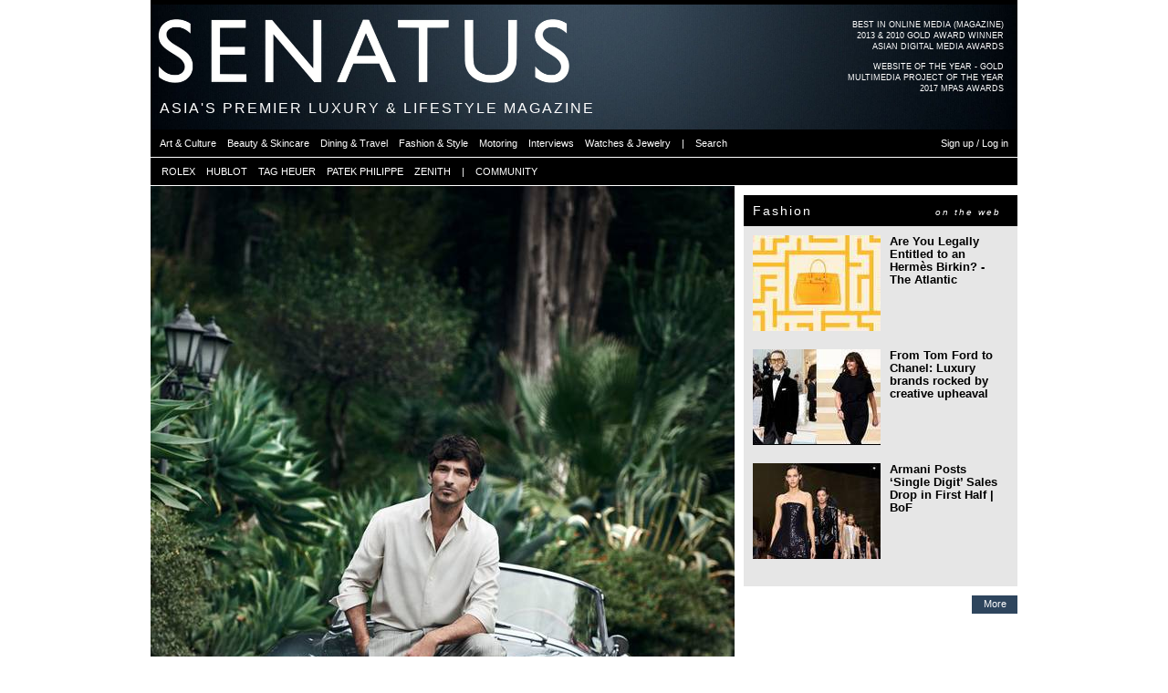

--- FILE ---
content_type: text/html; charset=utf-8
request_url: https://senatus.net/article/salvatore-ferragamo-spring-summer-2017-celebration-among-friends/
body_size: 8150
content:
<!DOCTYPE html>
<!--[if lt IE 7]>      <html class="no-js lt-ie9 lt-ie8 lt-ie7"> <![endif]-->
<!--[if IE 7]>         <html class="no-js lt-ie9 lt-ie8"> <![endif]-->
<!--[if IE 8]>         <html class="no-js lt-ie9"> <![endif]-->
<!--[if gt IE 8]><!--> <html class="no-js"> <!--<![endif]-->
    <head>
        <meta charset="utf-8">
        <meta http-equiv="X-UA-Compatible" content="IE=edge">
        <meta name="bitly-verification" content="b38269077330"/>
        
    <link rel="apple-touch-icon" sizes="57x57" href="/media/img/favicon3/apple-icon-57x57.png">
    <link rel="apple-touch-icon" sizes="60x60" href="/media/img/favicon3/apple-icon-60x60.png">
    <link rel="apple-touch-icon" sizes="72x72" href="/media/img/favicon3/apple-icon-72x72.png">
    <link rel="apple-touch-icon" sizes="76x76" href="/media/img/favicon3/apple-icon-76x76.png">
    <link rel="apple-touch-icon" sizes="114x114" href="/media/img/favicon3/apple-icon-114x114.png">
    <link rel="apple-touch-icon" sizes="120x120" href="/media/img/favicon3/apple-icon-120x120.png">
    <link rel="apple-touch-icon" sizes="144x144" href="/media/img/favicon3/apple-icon-144x144.png">
    <link rel="apple-touch-icon" sizes="152x152" href="/media/img/favicon3/apple-icon-152x152.png">
    <link rel="apple-touch-icon" sizes="180x180" href="/media/img/favicon3/apple-icon-180x180.png">
    <link rel="icon" type="image/png" sizes="192x192"  href="/media/img/favicon3/android-icon-192x192.png">
    <link rel="icon" type="image/png" sizes="32x32" href="/media/img/favicon3/favicon-32x32.png">
    <link rel="icon" type="image/png" sizes="96x96" href="/media/img/favicon3/favicon-96x96.png">
    <link rel="icon" type="image/png" sizes="16x16" href="/media/img/favicon3/favicon-16x16.png">
    <link rel="manifest" href="/media/img/favicon3/manifest.json">
    <meta name="msapplication-TileColor" content="#da532c">
    <meta name="msapplication-TileImage" content="/media/img/favicon3/ms-icon-144x144.png">
    <meta name="theme-color" content="#000000">

    <!--<link rel="shortcut icon" href="/media/img/favicon3/favicon.ico">-->
    <meta name="apple-mobile-web-app-title" content="Senatus">
    <meta name="application-name" content="Senatus">

    
        

        
            <meta property="fb:admins" content="313403"/>
        
        
            <meta property="fb:app_id" content="6037666037"/>
        
    

    
        <meta property="og:locale" content="en_US"/>

        <meta name="twitter:site" content="@senatusnet">
    

    
        <meta property="article:publisher" content="https://www.facebook.com/senatus.net" />
    

    <meta content="width=device-width" name="viewport"/>

    <!--page specific meta-->
    
    <meta name="title" content="Salvatore Ferragamo Spring/Summer 2017 is a Celebration &quot;Among Friends&quot; | SENATUS" />
    <meta name="description" content="American model Lily Aldridge is joined by McKenna Hellam and Andres Velencoso in a campaign channeling themes of friendship, modernity and traditional Italian heritage." />
    <link rel="image_src" href="//senatus.net/media/files/myerscms_cache/senatus_O6xTq2_displayfb4.jpg" type="image/jpeg" />
    <meta property="og:title" content="Salvatore Ferragamo Spring/Summer 2017 is a Celebration &quot;Among Friends&quot; | SENATUS Magazine"/>
    <meta property="og:description" content="American model Lily Aldridge is joined by McKenna Hellam and Andres Velencoso in a campaign channeling themes of friendship, modernity and traditional Italian heritage." />
    <meta property="og:site_name" content="SENATUS"/>
    <meta property="og:image" content="https://senatus.net/media/files/myerscms_cache/senatus_O6xTq2_displayfb4.jpg"/>
    <meta property="og:type" content="article"/>
    <meta property="og:url" content="https://senatus.net/article/salvatore-ferragamo-spring-summer-2017-celebration-among-friends/"/>

    <meta name="thumbnail" content="//senatus.net/media/files/myerscms/senatus_O6xTq2.jpg" />

    <link rel="alternate" type="application/rss+xml" title="RSS 2.0" href="https://senatus.net/rss/" />

    <meta name="twitter:card" content="summary_large_image">
    <meta name="twitter:title" content="Salvatore Ferragamo Spring/Summer 2017 is a Celebration &quot;Among Friends&quot; | SENATUS Magazine">
    <meta name="twitter:description" content="American model Lily Aldridge is joined by McKenna Hellam and Andres Velencoso in a campaign channeling themes of friendship, modernity and traditional Italian heritage.">
    <meta name="twitter:image" content="https://senatus.net/media/files/myerscms_cache/senatus_O6xTq2_displayfb4.jpg">



    <!--Global CSS-->
    
        <link rel="stylesheet" type="text/css" href="/media/css/main_aggregated.css?version=1769792828.0&files=4"/>
    
    

    <!--page specific css-->
    
    <link href="/media/app/threadedcomments/css/comments.css?v=1" type="text/css" rel="stylesheet">    <script type="text/javascript">        function delete_prompt(comment_id){            href = "/comments/comment/"+comment_id+"/delete/";            $('<div class="double-row"></div>').load(href, function(){ $(this).modal({containerCss: {width: 295}}) });        }                function show_reply(){            x=$(this);            x.parents(".threadItem").next().slideToggle("fast");        }    </script>
    <link rel="stylesheet" type="text/css" href="/media/app/myerscms/css/article.css?version=1433615029.0">


    <!--Global JS-->
    <script src="//senatus.net/media/js/modernizr-2.6.2.min.js"></script>
    <script type="text/javascript">
        window.MOBILE_DEVICE = false;

        window.SENATUS = {};
        window.SENATUS.GLOBAL = {
            
            'path_info': '/article/salvatore-ferragamo-spring-summer-2017-celebration-among-friends/',
            't': '1770052017'
        };
    </script>
    <script type="text/javascript" src="//senatus.net/dynamic/site_base_js/?path_info=/article/salvatore-ferragamo-spring-summer-2017-celebration-among-friends/&t=1770052017"></script>
    
        <script type="text/javascript" src="//senatus.net/media/js/main_aggregated.js?version=1769792828.0&files=25"></script>
    
    

<link rel="stylesheet" type="text/css" href="/media/app/ads/css/ads.css?version=1604111796.0">


    <script type="text/javascript" src="/media/js/swfobject/swfobject.js?version=1250722956.0"></script>
    <script type="text/javascript">
        $(document).ready(function(){
             
        });
    </script>





    <script type="text/javascript">
    function flag_action(slug, el){
        $(el).next().show(); // show loading gif
        var li = $(".flag."+slug);
        var href = $("a", li);
        href.attr('onclick', '');
        url = href.attr('rel');
        $.get( url, {}, function( data ){
                $(".flag."+slug).each(function(){
                    if (($(this).hasClass('alist_action')) && (data.is_added)){
                        $(this).html('&nbsp;');
                    } else {
                        $(this).html(data.html_code);
                    }
                });
        }, 'json' );
    }
</script>



    <!-- Begin comScore Tag -->
    <script>
      var _comscore = _comscore || [];
      _comscore.push({ c1: "2", c2: "20480663" });
      (function() {
        var s = document.createElement("script"), el = document.getElementsByTagName("script")[0]; s.async = true;
        s.src = (document.location.protocol == "https:" ? "https://sb" : "http://b") + ".scorecardresearch.com/beacon.js";
        el.parentNode.insertBefore(s, el);
      })();
    </script>
    <noscript>
      <img src="https://sb.scorecardresearch.com/p?c1=2&c2=20480663&cv=2.0&cj=1" />
    </noscript>
    <!-- End comScore Tag -->

    <script type='text/javascript' src='https://platform-api.sharethis.com/js/sharethis.js#property=6905ac479d69964474fab157&product=sop' async='async'></script>

    


    <!--page specific js-->
    
    
    
<link href="/media/app/flag/css/flag.css?version=1250722954.0" type="text/css" rel="stylesheet" />


    
        <script type="text/javascript" src="/media/js/article_aggregated.js?version=1769792836.0&files=3"></script>
    
    <!--script type="text/javascript" src="//s7.addthis.com/js/300/addthis_widget.js#pubid=ra-55804b5856981436"></script--!>
    <script type="text/javascript">
        $(document).ready(function(){
            
            
                infinite_scroll_article();
            
            //addthis.init();
            limit_visits();
            comment_collapse();
            mobile_insert_ad();
        });
    </script>


    <title>
    Salvatore Ferragamo Spring/Summer 2017 is a Celebration &quot;Among Friends&quot;
 | SENATUS</title>

    <!--All our IE-specific css-->
    <!--[if IE 6]>
    <link rel="stylesheet" type="text/css" href="/media/css/ie6.css?version=1527273403.0">
    <style type="text/css">
        img, div, p, li { behavior: url(/media/iepngfix.htc) }
    </style>
    <![endif]-->

    <!--[if lt IE 8]>
    <script src="//ie7-js.googlecode.com/svn/version/2.0(beta3)/IE8.js" type="text/javascript"></script>
    <![endif]-->


    </head>
    <body id="screen" class="no_fixed_footer">
        
    
    <div id="fb-root"></div>
<script>(function(d, s, id) {
    var js, fjs = d.getElementsByTagName(s)[0];
    if (d.getElementById(id)) return;
    js = d.createElement(s); js.id = id;
    js.src = "//connect.facebook.net/en_US/all.js#xfbml=1&appId=6037666037";
    fjs.parentNode.insertBefore(js, fjs);
    }(document, 'script', 'facebook-jssdk'));
</script>



    


    <div class="yui-t6" id="doc2">
        
            <div id="header_ad_placeholder"></div>
        

        
            <div id="hd">
                
                    <div id='award-top-right'>
                         <a class="clearfix" href="//senat.us/1iqeKkS">
                             <ul class="first">
                                <li>BEST IN ONLINE MEDIA (MAGAZINE)</li>
                                <li>2013 & 2010 GOLD AWARD WINNER</li>
                                <li>ASIAN DIGITAL MEDIA AWARDS</li>
                             </ul>
                         </a>
                         <a class="clearfix">
                             <ul>
                                 <li>WEBSITE OF THE YEAR - GOLD</li>
                                 <li>MULTIMEDIA PROJECT OF THE YEAR</li>
                                 <li>2017 MPAS AWARDS</li>
                             </ul>
                         </a>
                    </div>
                    <div id="logo" style='background-image:url("/media/files/skin/senatusheader.jpg?version=1759985535.0")'>
                        <a href="/">
                            <div id="senatus_logo"></div>
                        </a>
                    </div>

                    <div id="header_text">
                        <h1 class="not_scrolled">
                            ASIA'S PREMIER LUXURY & LIFESTYLE MAGAZINE
                        </h1>
                        <h1 class="scrolled hidden">
                            <a href="/">
                                SENATUS.NET
                            </a>
                        </h1>
                    </div>

                    

                    

<ul class="sf-menu" id="main-menu">
     
        <li><a class="first active" href="/magazine/"><div class="not_scrolled">MAGAZINE</div><div class="scrolled">SENATUS.NET</div></a></li>
        <li><a href="/login/">NETWORK</a></li>
        <li><a  href="/community/">COMMUNITY</a></li>
        <li><a  href="/login/">LOGIN OR SIGNUP</a></li>
    
</ul>

<ul id="secondary_menu">
    <div id="secondary_menu_outer">
        <div id="secondary_menu_inner">
             
                
                
                
                    <li><a href="/magazine/art/" class=""><span>Art & Culture</span></a></li><div class="menu-sep"></div>
                    <li><a href="/magazine/beauty/" class=""><span>Beauty & Skincare</span></a></li><div class="menu-sep"></div>
                    <li><a href="/magazine/dining-travel/" class=""><span>Dining & Travel</span></a></li><div class="menu-sep"></div>
                    <li><a href="/magazine/fashion/" class=""><span>Fashion & Style</span></a></li><div class="menu-sep"></div>
                    <li><a href="/magazine/motoring/" class=""><span>Motoring</span></a></li><div class="menu-sep"></div>
                    <li><a href="/magazine/interviews/" class=""><span>Interviews</span></a></li><div class="menu-sep"></div>
                    <li><a href="/magazine/watches-jewelry/" class=""><span>Watches & Jewelry</span></a></li><div class="menu-sep"></div>
                
                <li><a><span>|</span></a></li><div class="menu-sep"></div>
                <li><a href="#" onclick="return search_button_clicked(this);"><span>Search</span></a></li><div class="menu-sep"></div>
                <li class="fright"><a href="/login/"><span>Sign up / Log in</span></a></li><div class="menu-sep"></div>
            
        </div>
    </div>
</ul>

<ul id="quick_links" class="anonymous">
    <div id="quick_links_outer">
        <div id="quick_links_inner">
            <div class="menu-sep"></div>
            <div class="menu-sep"></div>
            <li><a href="/rolex/"><span>ROLEX</span></a></li>
            <div class="menu-sep"></div>
            <li><a href="/hublot/"><span>HUBLOT</span></a></li>
            <div class="menu-sep"></div>
            <li><a href="/tag-heuer/"><span>TAG HEUER</span></a></li>
            <div class="menu-sep"></div>
            <li><a href="/patek/"><span>PATEK PHILIPPE</span></a></li>
            <div class="menu-sep"></div>
            <li><a href="/zenith/"><span>ZENITH</span></a></li>
            <div class="menu-sep"></div>
            <li><a><span>|</span></a></li>
            <div class="menu-sep"></div>
            <li><a href="/community/"><span>COMMUNITY</span></a></li>
            <div class="menu-sep"></div>
            
        </div>
    </div>
</ul>



                
            </div>
        

        <div id="bd">
            
    

            <div id="yui-main">
                <div class="yui-b">
                    <div class="yui-g">
                        
                    </div>
                    
    
        
            
                
                    


<div class="yui-g">
    <div class="slideshow_wrapper clearfix displaytall">
        <div class="slideshow galleria_container clearfix" style="height: 859px">
        </div>

        <div class="carousel clearfix">
            <div class="carousel clearfix">
                <ul class="gallery clearfix">
                    
                        
                            <li class="first">
                                <img src="//senatus.net/media/files/myerscms_cache/senatus_O6xTq2_displaytall.jpg" data-orig-img="//senatus.net/media/files/myerscms_cache/senatus_O6xTq2_displaytall2xv2.jpg" alt="" title="" />
                                <div class="main-caption" rel="//senatus.net/media/files/myerscms_cache/senatus_O6xTq2_displaytall.jpg"><h2>Salvatore Ferragamo Spring/Summer 2017 is a Celebration &quot;Among Friends&quot;</h2></div>
                                <div class="sub-caption" rel="//senatus.net/media/files/myerscms_cache/senatus_O6xTq2_displaytall.jpg"></div>
                            </li>
                        
                            <li class="">
                                <img src="//senatus.net/media/files/myerscms_cache/senatus_BpVLPw_displaytall.jpg" data-orig-img="//senatus.net/media/files/myerscms_cache/senatus_BpVLPw_displaytall2xv2.jpg" alt="" title="" />
                                <div class="main-caption" rel="//senatus.net/media/files/myerscms_cache/senatus_BpVLPw_displaytall.jpg"><h2>Salvatore Ferragamo Spring/Summer 2017 is a Celebration &quot;Among Friends&quot;</h2></div>
                                <div class="sub-caption" rel="//senatus.net/media/files/myerscms_cache/senatus_BpVLPw_displaytall.jpg"></div>
                            </li>
                        
                            <li class="last">
                                <img src="//senatus.net/media/files/myerscms_cache/senatus_PmG54i_displaytall.jpg" data-orig-img="//senatus.net/media/files/myerscms_cache/senatus_PmG54i_displaytall2xv2.jpg" alt="" title="" />
                                <div class="main-caption" rel="//senatus.net/media/files/myerscms_cache/senatus_PmG54i_displaytall.jpg"><h2>Salvatore Ferragamo Spring/Summer 2017 is a Celebration &quot;Among Friends&quot;</h2></div>
                                <div class="sub-caption" rel="//senatus.net/media/files/myerscms_cache/senatus_PmG54i_displaytall.jpg"></div>
                            </li>
                        
                    
                </ul>
            </div>
        </div>
    </div>
</div>


                
            
        
    

                    <div class="yui-g content">
                        
    
        














        <div class="breadcrumbs_wrapper clearfix">
        <div class="breadcrumbs">
            
                <a href="/magazine/">HOME</a> &raquo; 
            
                <a href="/magazine/fashion/">Fashion &amp; Style</a>
            
        </div>
        <div class="breadcrumbs_extra ">
            
        </div>
    </div>





<div class="article-title clearfix">
    <h2>Salvatore Ferragamo Spring/Summer 2017 is a Celebration "Among Friends"</h2>
</div>

    <div class="pub_date clearfix">
        7 February 2017
    </div>



    <div class="addthis article_fb_like">
        <div class="addthis-btn">
        <div class="addthis_sharing_toolbox"></div>
        </div>
    </div>
    <div class="sharethis-inline-share-buttons"></div>
    <div class="google-preferred-source clearfix">
        <a href="https://google.com/preferences/source?q=senatus.net">
            <img src="/media/img/google_preferred_source_badge_dark.png" data-orig-img="/media/img/google_preferred_source_badge_dark@2x.png" />
        </a>
    </div>




<div class="article-content lang-en clearfix">
    <div class="article_spacer"></div>
    

    
        
        
            <div><p>By&#160;<strong><a href="mailto:melissa@senatus.net">Melissa Koh</a></strong></p><p><span class="dropcap">S</span>alvatore Ferragamo has signed up the Lily Aldridge, to front its Spring/Summer 2017 collection. She is joined by McKenna Hellam and Andres Velencoso in a campaign channeling themes of friendship, modernity and traditional Italian heritage.</p><p><img src="https://senatus.net/media/files/myerscms/senatus_rIaXpn.jpg" width="640"></p><p class="inline_ad"></p><p>The visuals are set against a backdrop of breathtaking Italian landscapes. The campaign was shot by the famous fashion photographer, Peter Lindbergh, on location in Taormina, a Sicilian village nestled in the hills and overlooking a stunning blue sea.</p><p class="inline_ad2"></p><p><iframe class="senatus-tv" src="//senatus.net/embed/among-friends/?width=640&amp;height=360" width="640" height="360" frameborder="0" scrolling="no"></iframe></p><p>Entitled "Among Friends," the campaign paints a canvas of three close friends, partners in crime, strolling along the Taormina coast or among its lush bougainvillea-lined roads.</p><p><img src="https://senatus.net/media/files/myerscms/senatus_PmG54i.jpg" width="640"></p><p>Lily Aldridge can be seen wearing a fluted-hem dress and carrying the signature Soft Sofia bag, while McKenna Hellam wears a sporty-chic navy shirt with matching loose-cut pants, and Andres Velencoso strides on the rocks in a blue shirt with rolled-up sleeves and matching pants, carrying a stylish, contemporary backpack.</p><p><img src="https://senatus.net/media/files/myerscms/senatus_bShNKO.jpg" width="640"></p><p>These moments of simplicity accentuate the chic and effortless elegance of the brand&#8217;s men&#8217;s and women&#8217;s ready-to-wear and accessories collections.</p></div>
        
        
    
</div>


    <div class="addthis article_fb_like">
        <div class="addthis-btn">
            <div class="addthis_sharing_toolbox"></div>
        </div>
    </div>





    





<div class="comment expandable">


    





    
    

</div>





<div class="mobile_insert_ad"></div>

<div class="article_blocks">
    

    
        
            


<div class="black-strip expandable">
	<h2>Newest Articles</h2>
</div>



<div class="article-list magazine-articles clearfix expandable">
	
    <div class="article_row  clearfix expandable2 ">
        
            <div class="article article2  " data-id="3893">
                <a class="title imglink" href="/article/lisa-takes-center-stage-nikeskims-unveil-ultimate-ballet-inspired-wardrobe/">
                    <img src="//cache2.senatus.net/files/myerscms_cache/senatus_sIxpXg_display316.jpeg" data-orig-img="//cache2.senatus.net/files/myerscms_cache/senatus_sIxpXg_display632.jpeg" title="" alt="" />
                </a>
                <p class="ctitle"><a href="/magazine/fashion/">Fashion &amp; Style</a></p>
                <a class="title" href="/article/lisa-takes-center-stage-nikeskims-unveil-ultimate-ballet-inspired-wardrobe/"><h2>LISA takes center stage as NikeSKIMS unveil the ultimate ballet inspired wardrobe</h2></a>
                
            </div>
        
            <div class="article article2 last " data-id="3892">
                <a class="title imglink" href="/article/hublot-big-bang-tourbillon-novak-djokovic-goat-edition-grand-slam-sartorial-performance/">
                    <img src="//cache2.senatus.net/files/myerscms_cache/senatus_IWs_DI_display316.gif" data-orig-img="//cache2.senatus.net/files/myerscms_cache/senatus_IWs_DI_display632.gif" title="" alt="" />
                </a>
                <p class="ctitle"><a href="/magazine/watches-jewelry/">Watches &amp; Jewelry</a></p>
                <a class="title" href="/article/hublot-big-bang-tourbillon-novak-djokovic-goat-edition-grand-slam-sartorial-performance/"><h2>The Hublot Big Bang Tourbillon Novak Djokovic GOAT Edition Is A Grand Slam of Sartorial Performance #LVMHWatchWeek2026</h2></a>
                
            </div>
        
    </div>

    <div class="article_row article_row_not_first clearfix expandable2 ">
        
            <div class="article article2 last hidden show_on_expansion" data-id="3891">
                <a class="title imglink" href="/article/zenith-debuts-blue-and-gold-mechanical-marvel-defy-skyline-tourbillon-skeleton-lvmhwatchweek2026/">
                    <img src="//cache2.senatus.net/files/myerscms_cache/senatus_3KegwU_display316.gif" data-orig-img="//cache2.senatus.net/files/myerscms_cache/senatus_3KegwU_display632.gif" title="" alt="" />
                </a>
                <p class="ctitle"><a href="/magazine/watches-jewelry/">Watches &amp; Jewelry</a></p>
                <a class="title" href="/article/zenith-debuts-blue-and-gold-mechanical-marvel-defy-skyline-tourbillon-skeleton-lvmhwatchweek2026/"><h2>Zenith debuts a blue and gold mechanical marvel with the DEFY Skyline Tourbillon Skeleton #LVMHWatchWeek2026</h2></a>
                
            </div>
        
    </div>




	<div class="more">
		<a class="right-link more-button" href="/magazine/">More</a>
	</div>
</div>



        

        
            


<div class="black-strip expandable">
	<h2>Articles from Fashion &amp; Style</h2>
</div>



<div class="article-list magazine-articles clearfix expandable">
	
    <div class="article_row  clearfix expandable2 ">
        
            <div class="article article2  " data-id="3888">
                <a class="title imglink" href="/article/jennifer-connelly-embraces-quiet-intimacy-louis-vuitton-spring-summer-2026-womens-collection/">
                    <img src="//cache2.senatus.net/files/myerscms_cache/senatus_EitkN7_display316.jpeg" data-orig-img="//cache2.senatus.net/files/myerscms_cache/senatus_EitkN7_display632.jpeg" title="" alt="" />
                </a>
                <p class="ctitle"><a href="/magazine/fashion/">Fashion &amp; Style</a></p>
                <a class="title" href="/article/jennifer-connelly-embraces-quiet-intimacy-louis-vuitton-spring-summer-2026-womens-collection/"><h2>Jennifer Connelly embraces a quiet intimacy for the Louis Vuitton Spring-Summer 2026 Women&#39;s collection</h2></a>
                
            </div>
        
            <div class="article article2 last " data-id="3884">
                <a class="title imglink" href="/article/valentino-celebrates-lunar-new-year-2026-poetic-new-campaign-yearofthehorse/">
                    <img src="//cache2.senatus.net/files/myerscms_cache/senatus_NlvPNw_display316.jpeg" data-orig-img="//cache2.senatus.net/files/myerscms_cache/senatus_NlvPNw_display632.jpeg" title="" alt="" />
                </a>
                <p class="ctitle"><a href="/magazine/fashion/">Fashion &amp; Style</a></p>
                <a class="title" href="/article/valentino-celebrates-lunar-new-year-2026-poetic-new-campaign-yearofthehorse/"><h2>Valentino celebrates the lunar new year 2026 with a poetic new campaign #YearoftheHorse</h2></a>
                
            </div>
        
    </div>

    <div class="article_row article_row_not_first clearfix expandable2 ">
        
            <div class="article article2 last hidden show_on_expansion" data-id="3882">
                <a class="title imglink" href="/article/stepping-new-season-tory-burch-year-horse-special-collection-yearofthehorse/">
                    <img src="//cache2.senatus.net/files/myerscms_cache/senatus_33Hx8r_display316.jpeg" data-orig-img="//cache2.senatus.net/files/myerscms_cache/senatus_33Hx8r_display632.jpeg" title="" alt="" />
                </a>
                <p class="ctitle"><a href="/magazine/fashion/">Fashion &amp; Style</a></p>
                <a class="title" href="/article/stepping-new-season-tory-burch-year-horse-special-collection-yearofthehorse/"><h2>Stepping into a new season with the Tory Burch Year of the Horse special collection #YearoftheHorse</h2></a>
                
            </div>
        
    </div>




	<div class="more">
		<a class="right-link more-button" href="/magazine/fashion/">More</a>
	</div>
</div>



        

        
            <div class="black-strip expandable">
                <h2>
                    Photo Albums from Fashion &amp; Style
                </h2>
            </div>
            
                




<div class="article-list recent_albums clearfix">
    
        <div class="article_row
        
        
        clearfix expandable2">
        <div class="article article2  ">
            <a class="title imglink" href='/album/view/17384'>
                <img src='//cache2.senatus.net/files/albums/display316/senatus_gyFbLS.jpg' data-orig-img="//cache2.senatus.net/files/albums/display632/senatus_gyFbLS.jpg"" />
            </a>
            
                <p class="ctitle"><a href="/magazine/fashion/">Fashion &amp; Style</a></p>
            
            <a class="title" href='/album/view/17384'><h2> Drew Starkey is the new face of Dior by Jonathan Anderson</h2></a>
            
        </div>
        
    
        
        
        
        
        <div class="article article2 last ">
            <a class="title imglink" href='/album/view/17383'>
                <img src='//cache2.senatus.net/files/albums/display316/senatus_Uq5LjV.jpeg' data-orig-img="//cache2.senatus.net/files/albums/display632/senatus_Uq5LjV.jpeg"" />
            </a>
            
                <p class="ctitle"><a href="/magazine/fashion/">Fashion &amp; Style</a></p>
            
            <a class="title" href='/album/view/17383'><h2>Bottega Veneta marks the Lunar New Year with a cinematic celebration of the Sweet Honey campaign #YearoftheHorse</h2></a>
            
        </div>
        </div>
    
        <div class="article_row
        article_row_not_first
        hidden show_on_expansion
        clearfix expandable2">
        <div class="article article2 last hidden show_on_expansion">
            <a class="title imglink" href='/album/view/17382'>
                <img src='//cache2.senatus.net/files/albums/display316/senatus_k5NM9_.jpeg' data-orig-img="//cache2.senatus.net/files/albums/display632/senatus_k5NM9_.jpeg"" />
            </a>
            
                <p class="ctitle"><a href="/magazine/fashion/">Fashion &amp; Style</a></p>
            
            <a class="title" href='/album/view/17382'><h2>Tod&#39;s celebrates the Italian touch with the Winter Gommino and Pashmy leather collection</h2></a>
            
        </div>
        </div>
    

    
        <div class="more conditionally_expandable">
            
                <a class="right-link more-button" href="/photos/fashion/">
            
                More
            </a>
        </div>
    
</div>



            
        

        
            <div class="black-strip expandable">
                <h2>Videos from Fashion &amp; Style</h2>
            </div>
            
                



<div class="article-list videos_grid clearfix">
    
    
        
            
                <div class="article_row clearfix expandable2">
            
            <div class="article article2  " id="1" data-id="2579">
                <a class="title imglink" href="/tv/jannik-sinner-for-gucci-altitude-the-houses-first/">
                    <img src="//cache2.senatus.net/files/flv/img/cache/senatus_bnxXlP_flvplayer316.jpeg" data-orig-img="//cache2.senatus.net/files/flv/img/cache/senatus_bnxXlP_flvplayer632.jpeg">
                </a>
                
                    <p class="ctitle"><a href="/magazine/fashion/">Fashion &amp; Style</a></p>
                
                <a class="title" href="/tv/jannik-sinner-for-gucci-altitude-the-houses-first/">
                    <h2>Jannik Sinner for Gucci Altitude - the House&#39;s first winter sportswear collection</h2>
                </a>
                
            </div>
            
        
            
            <div class="article article2 last " id="2" data-id="2551">
                <a class="title imglink" href="/tv/a-trio-of-stars-and-a-banana-meta-and-ray-bans-lat/">
                    <img src="//cache2.senatus.net/files/flv/img/cache/senatus_gDZvK__flvplayer316.jpeg" data-orig-img="//cache2.senatus.net/files/flv/img/cache/senatus_gDZvK__flvplayer632.jpeg">
                </a>
                
                    <p class="ctitle"><a href="/magazine/fashion/">Fashion &amp; Style</a></p>
                
                <a class="title" href="/tv/a-trio-of-stars-and-a-banana-meta-and-ray-bans-lat/">
                    <h2>A trio of stars and a banana: Meta and Ray-Ban&#39;s latest campaign blends high art with high tech</h2>
                </a>
                
            </div>
            
        
            
            <div class="article article2  hidden show_on_expansion" id="3" data-id="2548">
                <a class="title imglink" href="/tv/louis-vuitton-unveils-visionary-journeys-in-osaka/">
                    <img src="//cache2.senatus.net/files/flv/img/cache/senatus_VGdlk1_flvplayer316.jpeg" data-orig-img="//cache2.senatus.net/files/flv/img/cache/senatus_VGdlk1_flvplayer632.jpeg">
                </a>
                
                    <p class="ctitle"><a href="/magazine/fashion/">Fashion &amp; Style</a></p>
                
                <a class="title" href="/tv/louis-vuitton-unveils-visionary-journeys-in-osaka/">
                    <h2>Louis Vuitton unveils &quot;Visionary Journeys&quot; in Osaka, a captivating ode to heritage and Japanese dialogue</h2>
                </a>
                
            </div>
            
                </div> <!-- article_row -->
            
        
    

    
        
            
                <div class="more conditionally_expandable">
                    <a class="right-link more-button" href="/tv/">
                        More
                    </a>
                </div>
            
        
    
</div> <!-- article-list -->




            
        
    
</div>

<div class="next_article_url">
    
        <a href="/article/guess-originals-1981-anniversary-capsule-celebrates-labels-35th-anniversary/"></a>
    
</div>


    

                        <div class="fans">
                            
                        </div>
                        <div class="flags">
                            
                        </div>
                    </div>
                </div>
            </div>
            
                <div class="yui-b rightbar ">
                    
    
                        
                            
                        
                        <div id="ad1_placeholder"></div>
                    


    

    
        




    

    
        


    <div class="right-block clearfix">
        <div class="black-strip">
            <h2>
                <div class="si_title_left">
                    Fashion
                </div>
                <div class="si_title_right">
                    on the web
                </div>
            </h2>
        </div>
        <div class="block-shared-in-group clearfix">
            <ul class="article-list clearfix">
                
                    <li class="clearfix">
                        <a href="https://senatus.net/shareditems/14923/url/" class="title imglink">
                            <img data-orig-img="//cache2.senatus.net/files/shareditems_cache/display280/senatus_SAc2oi.jpg" src="//cache2.senatus.net/files/shareditems_cache/display140/senatus_SAc2oi.jpg">
                        </a>
                        <div class="article">
                            <a href="https://senatus.net/shareditems/14923/url/" class="title"><h2>Are You Legally Entitled to an Herm&#232;s Birkin? - The Atlantic</h2></a>
                        </div>
                    </li>
                
                    <li class="clearfix">
                        <a href="https://senatus.net/shareditems/14917/url/" class="title imglink">
                            <img data-orig-img="//cache2.senatus.net/files/shareditems_cache/display280/senatus_I_KBaP.jpg" src="//cache2.senatus.net/files/shareditems_cache/display140/senatus_I_KBaP.jpg">
                        </a>
                        <div class="article">
                            <a href="https://senatus.net/shareditems/14917/url/" class="title"><h2>From Tom Ford to Chanel: Luxury brands rocked by creative upheaval</h2></a>
                        </div>
                    </li>
                
                    <li class="clearfix">
                        <a href="https://senatus.net/shareditems/14916/url/" class="title imglink">
                            <img data-orig-img="//cache2.senatus.net/files/shareditems_cache/display280/senatus_5Y_F5p.jpg" src="//cache2.senatus.net/files/shareditems_cache/display140/senatus_5Y_F5p.jpg">
                        </a>
                        <div class="article">
                            <a href="https://senatus.net/shareditems/14916/url/" class="title"><h2>Armani Posts &#8216;Single Digit&#8217; Sales Drop in First Half | BoF</h2></a>
                        </div>
                    </li>
                 
            </ul>
        </div>
        <a href="/group/fashion/" class="more-button small-text right-link">More</a>
    </div>





    

                    
    
                        
                        <div id="ad2_placeholder"></div>
                    

                </div>
            
        </div> 

        <div id="ft" class="clearfix">
            
                <div class="clearfix">
                    <div class="col1">
                        <span>All Rights Reserved. SENATUS © 2026</span>
                    </div>
                    <div class="col2">
                        &nbsp;
                    </div>
                    <div class="col3">
                        <ul class="flatpages">
                            <li><a href="/about-us/">About Us</a></li>
                            <li><a href="/terms-of-use/">Terms of Use</a></li>
                            <li><a href="/contact/">Contact Us</a></li>
                        </ul>
                    </div>
                </div>
                <div class="clearfix">
                    <p class='disclaimer col1 tiny-text'>
                        SENATUS is a registered trademark of SENATUS PTE LTD. The material on this site may not be reproduced, distributed, transmitted, cached or used otherwise, except as expressly permitted in writing by SENATUS.
                    </p>
                    <p class='col2'>
                    </p>
                    <div class='disclaimer col3'>
                    </div>
                </div>
            
        </div>
        
            
        
        
        
    </div>

    <div id="debug" class="hidden">
    </div>

    <!-- Matomo -->
    <script>
      var _paq = window._paq = window._paq || [];
      /* tracker methods like "setCustomDimension" should be called before "trackPageView" */
      _paq.push(['trackPageView']);
      _paq.push(['enableLinkTracking']);
      (function() {
        var u="//analytics.senatus.net/";
        _paq.push(['setTrackerUrl', u+'matomo.php']);
        _paq.push(['setSiteId', '1']);
        var d=document, g=d.createElement('script'), s=d.getElementsByTagName('script')[0];
        g.async=true; g.src=u+'matomo.js'; s.parentNode.insertBefore(g,s);
      })();
    </script>

    <!-- Google tag (gtag.js) -->
    <script async src="https://www.googletagmanager.com/gtag/js?id=G-S4WLVQLE9F"></script>
    <script>
        window.dataLayer = window.dataLayer || [];
        function gtag(){dataLayer.push(arguments);}
        gtag('js', new Date());
        gtag('config', 'G-S4WLVQLE9F');
    </script>

    
        <div id="left_side_ad_placeholder"></div>
        <div id="right_side_ad_placeholder"></div>
    
    <div id="search_box_placeholder"></div>

    </body>
</html>




--- FILE ---
content_type: text/html; charset=utf-8
request_url: https://senatus.net/embed/among-friends/?width=640&height=360
body_size: 1136
content:
<!DOCTYPE html>
<!--[if lt IE 7]>      <html class="no-js lt-ie9 lt-ie8 lt-ie7"> <![endif]-->
<!--[if IE 7]>         <html class="no-js lt-ie9 lt-ie8"> <![endif]-->
<!--[if IE 8]>         <html class="no-js lt-ie9"> <![endif]-->
<!--[if gt IE 8]><!--> <html class="no-js"> <!--<![endif]-->
    <head>
        <meta charset="utf-8">
        <meta http-equiv="X-UA-Compatible" content="IE=edge">
        <meta name="bitly-verification" content="b38269077330"/>
        
    
        <link rel="stylesheet" type="text/css" href="/media/css/embed_aggregated.css?version=1769792942.0&files=5">
    

    <script type="text/javascript">
        window.DYNAMIC_VARS = {};
        window.MOBILE_DEVICE = false;

        window.SENATUS = {};
        window.SENATUS.GLOBAL = {
            
            'js': 'sucks'
        };
    </script>
    <script type="text/javascript" src="/media/js/jquery.js?version=1392919832.0"></script>
    <script type="text/javascript" src="/media/js/jquery-migrate.min.js?version=1392773303.0"></script>
    <script type="text/javascript" src="/media/app/flvplayer/js/embeded_video.js?version=1488806253.0"></script>
    
        
    
    
    
        





    <link rel="stylesheet" type="text/css" href="/media/app/flvplayer/flowplayer/skin/skin.css?version=1559495259.0"/>



    <script type="text/javascript" src="/media/app/flvplayer/flowplayer/hls.light.min.js?version=1559495259.0"></script>
    <!-- script modified to add a 'muted' attribute to the video tag: https://github.com/flowplayer/flowplayer/pull/1162 -->
    <script type="text/javascript" src="/media/app/flvplayer/flowplayer/flowplayer.js?version=1559495259.0"></script>
    <script type="text/javascript" src="/media/app/flvplayer/js/playlist.js?version=1491751830.0"></script>

<script type="text/javascript">
    PLAYER = PLAYER_1b7c769c_3acb_4d91_b6a9_9d62d4e8fa58 = '';
    $(document).ready(function() {
        var conf = {
            key: "$604710136447177",
            bgcolor: "#000000",
            share: false,
            fullscreen: true,
            native_fullscreen: true,
            adaptiveRatio: true,
            ratio: false,
            hlsjs: {
                safari: true
            },
            
                
                    splash: true,
                
            
            
                customPlaylist: true,
                playlist: [
                    
                        {
                            
                                loop: true,
                            
                            sources: [
                                
                                {
                                    type: "video/mp4",
                                    src: location.protocol +  "//senatus.net/media/files/flv/mp4/senatus_SXmeB8.mp4"
                                }
                            ]
                            
                        }
                    
                ]
            
        };

        PLAYER = PLAYER_1b7c769c_3acb_4d91_b6a9_9d62d4e8fa58 = flowplayer("#1b7c769c-3acb-4d91-b6a9-9d62d4e8fa58", conf)

        PLAYER.on('pause', function(e){
            $(frameElement).add($('#1b7c769c-3acb-4d91-b6a9-9d62d4e8fa58').parent()).next('.text_in_column').addClass('was_paused').show();
        }).on('resume', function(e){
            $(frameElement).add($('#1b7c769c-3acb-4d91-b6a9-9d62d4e8fa58').parent()).next('.text_in_column.was_paused').animate({opacity: 0}, 2000, function(){
                $(this).hide(0).css({opacity: 1});
            });
        });
    })

    function pause_player_1b7c769c_3acb_4d91_b6a9_9d62d4e8fa58() {
        PLAYER_1b7c769c_3acb_4d91_b6a9_9d62d4e8fa58.pause();
    }
    pause_player = pause_player_1b7c769c_3acb_4d91_b6a9_9d62d4e8fa58;

    function start_player_1b7c769c_3acb_4d91_b6a9_9d62d4e8fa58() {
        if(! $('#1b7c769c-3acb-4d91-b6a9-9d62d4e8fa58').hasClass('started')) {
            $('#1b7c769c-3acb-4d91-b6a9-9d62d4e8fa58').addClass('started');
            if(!PLAYER_1b7c769c_3acb_4d91_b6a9_9d62d4e8fa58.ready) {
                PLAYER_1b7c769c_3acb_4d91_b6a9_9d62d4e8fa58.load();
            } else {
                PLAYER_1b7c769c_3acb_4d91_b6a9_9d62d4e8fa58.play();
            }
        }
    }
    start_player = start_player_1b7c769c_3acb_4d91_b6a9_9d62d4e8fa58;

</script>



    

    </head>
    <body id="screen" >
        
    
        
            
                <div style="width:640px; height:360px; background-image: url('//senatus.net/media/files/flv/img/cache/senatus_gaEeRr_flvplayernowm2xv4.png');" id="1b7c769c-3acb-4d91-b6a9-9d62d4e8fa58" class="fp-mute">
</div>



            
        
    

    </body>
</html>




--- FILE ---
content_type: text/css
request_url: https://senatus.net/media/css/main_aggregated.css?version=1769792828.0&files=4
body_size: 21248
content:
/*
Copyright (c) 2009, Yahoo! Inc. All rights reserved.
Code licensed under the BSD License:
http://developer.yahoo.net/yui/license.txt
version: 2.7.0
*/
html{color:#000;background:#FFF;}body,div,dl,dt,dd,ul,ol,li,h1,h2,h3,h4,h5,h6,pre,code,form,fieldset,legend,input,button,textarea,p,blockquote,th,td{margin:0;padding:0;}table{border-collapse:collapse;border-spacing:0;}fieldset,img{border:0;}address,caption,cite,code,dfn,em,strong,th,var,optgroup{font-style:inherit;font-weight:inherit;}del,ins{text-decoration:none;}li{list-style:none;}caption,th{text-align:left;}h1,h2,h3,h4,h5,h6{font-size:100%;font-weight:normal;}q:before,q:after{content:'';}abbr,acronym{border:0;font-variant:normal;}sup{vertical-align:baseline;}sub{vertical-align:baseline;}legend{color:#000;}input,button,textarea,select,optgroup,option{font-family:inherit;font-size:inherit;font-style:inherit;font-weight:inherit;}input,button,textarea,select{*font-size:100%;}body{font:13px/1.231 arial,helvetica,clean,sans-serif;*font-size:small;*font:x-small;}select,input,button,textarea,button{font:99% arial,helvetica,clean,sans-serif;}table{font-size:inherit;font:100%;}pre,code,kbd,samp,tt{font-family:monospace;*font-size:108%;line-height:100%;}body{text-align:center;}#doc,#doc2,#doc3,#doc4,.yui-t1,.yui-t2,.yui-t3,.yui-t4,.yui-t5,.yui-t6,.yui-t7{margin:auto;text-align:left;width:57.69em;*width:56.25em;}#doc2{width:73.076em;*width:71.25em;}#doc3{margin:auto 10px;width:auto;}#doc4{width:74.923em;*width:73.05em;}.yui-b{position:relative;}.yui-b{_position:static;}#yui-main .yui-b{position:static;}#yui-main,.yui-g .yui-u .yui-g{width:100%;}.yui-t1 #yui-main,.yui-t2 #yui-main,.yui-t3 #yui-main{float:right;margin-left:-25em;}.yui-t4 #yui-main,.yui-t5 #yui-main,.yui-t6 #yui-main{float:left;margin-right:-25em;}.yui-t1 .yui-b{float:left;width:12.30769em;*width:12.00em;}.yui-t1 #yui-main .yui-b{margin-left:13.30769em;*margin-left:13.05em;}.yui-t2 .yui-b{float:left;width:13.8461em;*width:13.50em;}.yui-t2 #yui-main .yui-b{margin-left:14.8461em;*margin-left:14.55em;}.yui-t3 .yui-b{float:left;width:23.0769em;*width:22.50em;}.yui-t3 #yui-main .yui-b{margin-left:24.0769em;*margin-left:23.62em;}.yui-t4 .yui-b{float:right;width:13.8456em;*width:13.50em;}.yui-t4 #yui-main .yui-b{margin-right:14.8456em;*margin-right:14.55em;}.yui-t5 .yui-b{float:right;width:18.4615em;*width:18.00em;}.yui-t5 #yui-main .yui-b{margin-right:19.4615em;*margin-right:19.125em;}.yui-t6 .yui-b{float:right;width:23.0769em;*width:22.50em;}.yui-t6 #yui-main .yui-b{margin-right:24.0769em;*margin-right:23.62em;}.yui-t7 #yui-main .yui-b{display:block;margin:0 0 1em 0;}#yui-main .yui-b{float:none;width:auto;}.yui-gb .yui-u,.yui-g .yui-gb .yui-u,.yui-gb .yui-g,.yui-gb .yui-gb,.yui-gb .yui-gc,.yui-gb .yui-gd,.yui-gb .yui-ge,.yui-gb .yui-gf,.yui-gc .yui-u,.yui-gc .yui-g,.yui-gd .yui-u{float:left;}.yui-g .yui-u,.yui-g .yui-g,.yui-g .yui-gb,.yui-g .yui-gc,.yui-g .yui-gd,.yui-g .yui-ge,.yui-g .yui-gf,.yui-gc .yui-u,.yui-gd .yui-g,.yui-g .yui-gc .yui-u,.yui-ge .yui-u,.yui-ge .yui-g,.yui-gf .yui-g,.yui-gf .yui-u{float:right;}.yui-g div.first,.yui-gb div.first,.yui-gc div.first,.yui-gd div.first,.yui-ge div.first,.yui-gf div.first,.yui-g .yui-gc div.first,.yui-g .yui-ge div.first,.yui-gc div.first div.first{float:left;}.yui-g .yui-u,.yui-g .yui-g,.yui-g .yui-gb,.yui-g .yui-gc,.yui-g .yui-gd,.yui-g .yui-ge,.yui-g .yui-gf{width:49.1%;}.yui-gb .yui-u,.yui-g .yui-gb .yui-u,.yui-gb .yui-g,.yui-gb .yui-gb,.yui-gb .yui-gc,.yui-gb .yui-gd,.yui-gb .yui-ge,.yui-gb .yui-gf,.yui-gc .yui-u,.yui-gc .yui-g,.yui-gd .yui-u{width:32%;margin-left:1.99%;}.yui-gb .yui-u{*margin-left:1.9%;*width:31.9%;}.yui-gc div.first,.yui-gd .yui-u{width:66%;}.yui-gd div.first{width:32%;}.yui-ge div.first,.yui-gf .yui-u{width:74.2%;}.yui-ge .yui-u,.yui-gf div.first{width:24%;}.yui-g .yui-gb div.first,.yui-gb div.first,.yui-gc div.first,.yui-gd div.first{margin-left:0;}.yui-g .yui-g .yui-u,.yui-gb .yui-g .yui-u,.yui-gc .yui-g .yui-u,.yui-gd .yui-g .yui-u,.yui-ge .yui-g .yui-u,.yui-gf .yui-g .yui-u{width:49%;*width:48.1%;*margin-left:0;}.yui-g .yui-g .yui-u{width:48.1%;}.yui-g .yui-gb div.first,.yui-gb .yui-gb div.first{*margin-right:0;*width:32%;_width:31.7%;}.yui-g .yui-gc div.first,.yui-gd .yui-g{width:66%;}.yui-gb .yui-g div.first{*margin-right:4%;_margin-right:1.3%;}.yui-gb .yui-gc div.first,.yui-gb .yui-gd div.first{*margin-right:0;}.yui-gb .yui-gb .yui-u,.yui-gb .yui-gc .yui-u{*margin-left:1.8%;_margin-left:4%;}.yui-g .yui-gb .yui-u{_margin-left:1.0%;}.yui-gb .yui-gd .yui-u{*width:66%;_width:61.2%;}.yui-gb .yui-gd div.first{*width:31%;_width:29.5%;}.yui-g .yui-gc .yui-u,.yui-gb .yui-gc .yui-u{width:32%;_float:right;margin-right:0;_margin-left:0;}.yui-gb .yui-gc div.first{width:66%;*float:left;*margin-left:0;}.yui-gb .yui-ge .yui-u,.yui-gb .yui-gf .yui-u{margin:0;}.yui-gb .yui-gb .yui-u{_margin-left:.7%;}.yui-gb .yui-g div.first,.yui-gb .yui-gb div.first{*margin-left:0;}.yui-gc .yui-g .yui-u,.yui-gd .yui-g .yui-u{*width:48.1%;*margin-left:0;}.yui-gb .yui-gd div.first{width:32%;}.yui-g .yui-gd div.first{_width:29.9%;}.yui-ge .yui-g{width:24%;}.yui-gf .yui-g{width:74.2%;}.yui-gb .yui-ge div.yui-u,.yui-gb .yui-gf div.yui-u{float:right;}.yui-gb .yui-ge div.first,.yui-gb .yui-gf div.first{float:left;}.yui-gb .yui-ge .yui-u,.yui-gb .yui-gf div.first{*width:24%;_width:20%;}.yui-gb .yui-ge div.first,.yui-gb .yui-gf .yui-u{*width:73.5%;_width:65.5%;}.yui-ge div.first .yui-gd .yui-u{width:65%;}.yui-ge div.first .yui-gd div.first{width:32%;}#hd:after,#bd:after,#ft:after,.yui-g:after,.yui-gb:after,.yui-gc:after,.yui-gd:after,.yui-ge:after,.yui-gf:after{content:".";display:block;height:0;clear:both;visibility:hidden;}#hd,#bd,#ft,.yui-g,.yui-gb,.yui-gc,.yui-gd,.yui-ge,.yui-gf{zoom:1;}

/*
Copyright (c) 2009, Yahoo! Inc. All rights reserved.
Code licensed under the BSD License:
http://developer.yahoo.net/yui/license.txt
version: 2.7.0
*/
body{margin:10px;}h1{font-size:138.5%;}h2{font-size:123.1%;}h3{font-size:108%;}h1,h2,h3{margin:1em 0;}h1,h2,h3,h4,h5,h6,strong,dt{font-weight:bold;}optgroup{font-weight:normal;}abbr,acronym{border-bottom:1px dotted #000;cursor:help;}em{font-style:italic;}del{text-decoration:line-through;}blockquote,ul,ol,dl{margin:1em;}ol,ul,dl{margin-left:2em;}ol li{list-style:decimal outside;}ul li{list-style:disc outside;}dl dd{margin-left:1em;}th,td{border:1px solid #000;padding:.5em;}th{font-weight:bold;text-align:center;}caption{margin-bottom:.5em;text-align:center;}sup{vertical-align:super;}sub{vertical-align:sub;}p,fieldset,table,pre{margin-bottom:1em;}button,input[type="checkbox"],input[type="radio"],input[type="reset"],input[type="submit"]{padding:1px;}
/*! jQuery UI - v1.10.4 - 2014-02-19
* http://jqueryui.com
* Includes: jquery.ui.core.css, jquery.ui.resizable.css, jquery.ui.selectable.css, jquery.ui.accordion.css, jquery.ui.autocomplete.css, jquery.ui.button.css, jquery.ui.datepicker.css, jquery.ui.dialog.css, jquery.ui.menu.css, jquery.ui.progressbar.css, jquery.ui.slider.css, jquery.ui.spinner.css, jquery.ui.tabs.css, jquery.ui.tooltip.css, jquery.ui.theme.css
* To view and modify this theme, visit http://jqueryui.com/themeroller/?ffDefault=Trebuchet%20MS%2CTahoma%2CVerdana%2CArial%2Csans-serif&fwDefault=bold&fsDefault=1.1em&cornerRadius=4px&bgColorHeader=f6a828&bgTextureHeader=gloss_wave&bgImgOpacityHeader=35&borderColorHeader=e78f08&fcHeader=ffffff&iconColorHeader=ffffff&bgColorContent=eeeeee&bgTextureContent=highlight_soft&bgImgOpacityContent=100&borderColorContent=dddddd&fcContent=333333&iconColorContent=222222&bgColorDefault=f6f6f6&bgTextureDefault=glass&bgImgOpacityDefault=100&borderColorDefault=cccccc&fcDefault=1c94c4&iconColorDefault=ef8c08&bgColorHover=fdf5ce&bgTextureHover=glass&bgImgOpacityHover=100&borderColorHover=fbcb09&fcHover=c77405&iconColorHover=ef8c08&bgColorActive=ffffff&bgTextureActive=glass&bgImgOpacityActive=65&borderColorActive=fbd850&fcActive=eb8f00&iconColorActive=ef8c08&bgColorHighlight=ffe45c&bgTextureHighlight=highlight_soft&bgImgOpacityHighlight=75&borderColorHighlight=fed22f&fcHighlight=363636&iconColorHighlight=228ef1&bgColorError=b81900&bgTextureError=diagonals_thick&bgImgOpacityError=18&borderColorError=cd0a0a&fcError=ffffff&iconColorError=ffd27a&bgColorOverlay=666666&bgTextureOverlay=diagonals_thick&bgImgOpacityOverlay=20&opacityOverlay=50&bgColorShadow=000000&bgTextureShadow=flat&bgImgOpacityShadow=10&opacityShadow=20&thicknessShadow=5px&offsetTopShadow=-5px&offsetLeftShadow=-5px&cornerRadiusShadow=5px
* Copyright 2014 jQuery Foundation and other contributors; Licensed MIT */

/* Layout helpers
----------------------------------*/
.ui-helper-hidden {
	display: none;
}
.ui-helper-hidden-accessible {
	border: 0;
	clip: rect(0 0 0 0);
	height: 1px;
	margin: -1px;
	overflow: hidden;
	padding: 0;
	position: absolute;
	width: 1px;
}
.ui-helper-reset {
	margin: 0;
	padding: 0;
	border: 0;
	outline: 0;
	line-height: 1.3;
	text-decoration: none;
	font-size: 100%;
	list-style: none;
}
.ui-helper-clearfix:before,
.ui-helper-clearfix:after {
	content: "";
	display: table;
	border-collapse: collapse;
}
.ui-helper-clearfix:after {
	clear: both;
}
.ui-helper-clearfix {
	min-height: 0; /* support: IE7 */
}
.ui-helper-zfix {
	width: 100%;
	height: 100%;
	top: 0;
	left: 0;
	position: absolute;
	opacity: 0;
	filter:Alpha(Opacity=0);
}

.ui-front {
	z-index: 100;
}


/* Interaction Cues
----------------------------------*/
.ui-state-disabled {
	cursor: default !important;
}


/* Icons
----------------------------------*/

/* states and images */
.ui-icon {
	display: block;
	text-indent: -99999px;
	overflow: hidden;
	background-repeat: no-repeat;
}


/* Misc visuals
----------------------------------*/

/* Overlays */
.ui-widget-overlay {
	position: fixed;
	top: 0;
	left: 0;
	width: 100%;
	height: 100%;
}
.ui-resizable {
	position: relative;
}
.ui-resizable-handle {
	position: absolute;
	font-size: 0.1px;
	display: block;
}
.ui-resizable-disabled .ui-resizable-handle,
.ui-resizable-autohide .ui-resizable-handle {
	display: none;
}
.ui-resizable-n {
	cursor: n-resize;
	height: 7px;
	width: 100%;
	top: -5px;
	left: 0;
}
.ui-resizable-s {
	cursor: s-resize;
	height: 7px;
	width: 100%;
	bottom: -5px;
	left: 0;
}
.ui-resizable-e {
	cursor: e-resize;
	width: 7px;
	right: -5px;
	top: 0;
	height: 100%;
}
.ui-resizable-w {
	cursor: w-resize;
	width: 7px;
	left: -5px;
	top: 0;
	height: 100%;
}
.ui-resizable-se {
	cursor: se-resize;
	width: 12px;
	height: 12px;
	right: 1px;
	bottom: 1px;
}
.ui-resizable-sw {
	cursor: sw-resize;
	width: 9px;
	height: 9px;
	left: -5px;
	bottom: -5px;
}
.ui-resizable-nw {
	cursor: nw-resize;
	width: 9px;
	height: 9px;
	left: -5px;
	top: -5px;
}
.ui-resizable-ne {
	cursor: ne-resize;
	width: 9px;
	height: 9px;
	right: -5px;
	top: -5px;
}
.ui-selectable-helper {
	position: absolute;
	z-index: 100;
	border: 1px dotted black;
}
.ui-accordion .ui-accordion-header {
	display: block;
	cursor: pointer;
	position: relative;
	margin-top: 2px;
	padding: .5em .5em .5em .7em;
	min-height: 0; /* support: IE7 */
}
.ui-accordion .ui-accordion-icons {
	padding-left: 2.2em;
}
.ui-accordion .ui-accordion-noicons {
	padding-left: .7em;
}
.ui-accordion .ui-accordion-icons .ui-accordion-icons {
	padding-left: 2.2em;
}
.ui-accordion .ui-accordion-header .ui-accordion-header-icon {
	position: absolute;
	left: .5em;
	top: 50%;
	margin-top: -8px;
}
.ui-accordion .ui-accordion-content {
	padding: 1em 2.2em;
	border-top: 0;
	overflow: auto;
}
.ui-autocomplete {
	position: absolute;
	top: 0;
	left: 0;
	cursor: default;
}
.ui-button {
	display: inline-block;
	position: relative;
	padding: 0;
	line-height: normal;
	margin-right: .1em;
	cursor: pointer;
	vertical-align: middle;
	text-align: center;
	overflow: visible; /* removes extra width in IE */
}
.ui-button,
.ui-button:link,
.ui-button:visited,
.ui-button:hover,
.ui-button:active {
	text-decoration: none;
}
/* to make room for the icon, a width needs to be set here */
.ui-button-icon-only {
	width: 2.2em;
}
/* button elements seem to need a little more width */
button.ui-button-icon-only {
	width: 2.4em;
}
.ui-button-icons-only {
	width: 3.4em;
}
button.ui-button-icons-only {
	width: 3.7em;
}

/* button text element */
.ui-button .ui-button-text {
	display: block;
	line-height: normal;
}
.ui-button-text-only .ui-button-text {
	padding: .4em 1em;
}
.ui-button-icon-only .ui-button-text,
.ui-button-icons-only .ui-button-text {
	padding: .4em;
	text-indent: -9999999px;
}
.ui-button-text-icon-primary .ui-button-text,
.ui-button-text-icons .ui-button-text {
	padding: .4em 1em .4em 2.1em;
}
.ui-button-text-icon-secondary .ui-button-text,
.ui-button-text-icons .ui-button-text {
	padding: .4em 2.1em .4em 1em;
}
.ui-button-text-icons .ui-button-text {
	padding-left: 2.1em;
	padding-right: 2.1em;
}
/* no icon support for input elements, provide padding by default */
input.ui-button {
	padding: .4em 1em;
}

/* button icon element(s) */
.ui-button-icon-only .ui-icon,
.ui-button-text-icon-primary .ui-icon,
.ui-button-text-icon-secondary .ui-icon,
.ui-button-text-icons .ui-icon,
.ui-button-icons-only .ui-icon {
	position: absolute;
	top: 50%;
	margin-top: -8px;
}
.ui-button-icon-only .ui-icon {
	left: 50%;
	margin-left: -8px;
}
.ui-button-text-icon-primary .ui-button-icon-primary,
.ui-button-text-icons .ui-button-icon-primary,
.ui-button-icons-only .ui-button-icon-primary {
	left: .5em;
}
.ui-button-text-icon-secondary .ui-button-icon-secondary,
.ui-button-text-icons .ui-button-icon-secondary,
.ui-button-icons-only .ui-button-icon-secondary {
	right: .5em;
}

/* button sets */
.ui-buttonset {
	margin-right: 7px;
}
.ui-buttonset .ui-button {
	margin-left: 0;
	margin-right: -.3em;
}

/* workarounds */
/* reset extra padding in Firefox, see h5bp.com/l */
input.ui-button::-moz-focus-inner,
button.ui-button::-moz-focus-inner {
	border: 0;
	padding: 0;
}
.ui-datepicker {
	width: 17em;
	padding: .2em .2em 0;
	display: none;
}
.ui-datepicker .ui-datepicker-header {
	position: relative;
	padding: .2em 0;
}
.ui-datepicker .ui-datepicker-prev,
.ui-datepicker .ui-datepicker-next {
	position: absolute;
	top: 2px;
	width: 1.8em;
	height: 1.8em;
}
.ui-datepicker .ui-datepicker-prev-hover,
.ui-datepicker .ui-datepicker-next-hover {
	top: 1px;
}
.ui-datepicker .ui-datepicker-prev {
	left: 2px;
}
.ui-datepicker .ui-datepicker-next {
	right: 2px;
}
.ui-datepicker .ui-datepicker-prev-hover {
	left: 1px;
}
.ui-datepicker .ui-datepicker-next-hover {
	right: 1px;
}
.ui-datepicker .ui-datepicker-prev span,
.ui-datepicker .ui-datepicker-next span {
	display: block;
	position: absolute;
	left: 50%;
	margin-left: -8px;
	top: 50%;
	margin-top: -8px;
}
.ui-datepicker .ui-datepicker-title {
	margin: 0 2.3em;
	line-height: 1.8em;
	text-align: center;
}
.ui-datepicker .ui-datepicker-title select {
	font-size: 1em;
	margin: 1px 0;
}
.ui-datepicker select.ui-datepicker-month,
.ui-datepicker select.ui-datepicker-year {
	width: 49%;
}
.ui-datepicker table {
	width: 100%;
	font-size: .9em;
	border-collapse: collapse;
	margin: 0 0 .4em;
}
.ui-datepicker th {
	padding: .7em .3em;
	text-align: center;
	font-weight: 600;
	border: 0;
}
.ui-datepicker td {
	border: 0;
	padding: 1px;
}
.ui-datepicker td span,
.ui-datepicker td a {
	display: block;
	padding: .2em;
	text-align: right;
	text-decoration: none;
}
.ui-datepicker .ui-datepicker-buttonpane {
	background-image: none;
	margin: .7em 0 0 0;
	padding: 0 .2em;
	border-left: 0;
	border-right: 0;
	border-bottom: 0;
}
.ui-datepicker .ui-datepicker-buttonpane button {
	float: right;
	margin: .5em .2em .4em;
	cursor: pointer;
	padding: .2em .6em .3em .6em;
	width: auto;
	overflow: visible;
}
.ui-datepicker .ui-datepicker-buttonpane button.ui-datepicker-current {
	float: left;
}

/* with multiple calendars */
.ui-datepicker.ui-datepicker-multi {
	width: auto;
}
.ui-datepicker-multi .ui-datepicker-group {
	float: left;
}
.ui-datepicker-multi .ui-datepicker-group table {
	width: 95%;
	margin: 0 auto .4em;
}
.ui-datepicker-multi-2 .ui-datepicker-group {
	width: 50%;
}
.ui-datepicker-multi-3 .ui-datepicker-group {
	width: 33.3%;
}
.ui-datepicker-multi-4 .ui-datepicker-group {
	width: 25%;
}
.ui-datepicker-multi .ui-datepicker-group-last .ui-datepicker-header,
.ui-datepicker-multi .ui-datepicker-group-middle .ui-datepicker-header {
	border-left-width: 0;
}
.ui-datepicker-multi .ui-datepicker-buttonpane {
	clear: left;
}
.ui-datepicker-row-break {
	clear: both;
	width: 100%;
	font-size: 0;
}

/* RTL support */
.ui-datepicker-rtl {
	direction: rtl;
}
.ui-datepicker-rtl .ui-datepicker-prev {
	right: 2px;
	left: auto;
}
.ui-datepicker-rtl .ui-datepicker-next {
	left: 2px;
	right: auto;
}
.ui-datepicker-rtl .ui-datepicker-prev:hover {
	right: 1px;
	left: auto;
}
.ui-datepicker-rtl .ui-datepicker-next:hover {
	left: 1px;
	right: auto;
}
.ui-datepicker-rtl .ui-datepicker-buttonpane {
	clear: right;
}
.ui-datepicker-rtl .ui-datepicker-buttonpane button {
	float: left;
}
.ui-datepicker-rtl .ui-datepicker-buttonpane button.ui-datepicker-current,
.ui-datepicker-rtl .ui-datepicker-group {
	float: right;
}
.ui-datepicker-rtl .ui-datepicker-group-last .ui-datepicker-header,
.ui-datepicker-rtl .ui-datepicker-group-middle .ui-datepicker-header {
	border-right-width: 0;
	border-left-width: 1px;
}
.ui-dialog {
	overflow: hidden;
	position: absolute;
	top: 0;
	left: 0;
	padding: .2em;
	outline: 0;
}
.ui-dialog .ui-dialog-titlebar {
	padding: .4em 1em;
	position: relative;
}
.ui-dialog .ui-dialog-title {
	float: left;
	margin: .1em 0;
	white-space: nowrap;
	width: 90%;
	overflow: hidden;
	text-overflow: ellipsis;
}
.ui-dialog .ui-dialog-titlebar-close {
	position: absolute;
	right: .3em;
	top: 50%;
	width: 20px;
	margin: -10px 0 0 0;
	padding: 1px;
	height: 20px;
}
.ui-dialog .ui-dialog-content {
	position: relative;
	border: 0;
	padding: .5em 1em;
	background: none;
	overflow: auto;
}
.ui-dialog .ui-dialog-buttonpane {
	text-align: left;
	border-width: 1px 0 0 0;
	background-image: none;
	margin-top: .5em;
	padding: .3em 1em .5em .4em;
}
.ui-dialog .ui-dialog-buttonpane .ui-dialog-buttonset {
	float: right;
}
.ui-dialog .ui-dialog-buttonpane button {
	margin: .5em .4em .5em 0;
	cursor: pointer;
}
.ui-dialog .ui-resizable-se {
	width: 12px;
	height: 12px;
	right: -5px;
	bottom: -5px;
	background-position: 16px 16px;
}
.ui-draggable .ui-dialog-titlebar {
	cursor: move;
}
.ui-menu {
	list-style: none;
	padding: 2px;
	margin: 0;
	display: block;
	outline: none;
}
.ui-menu .ui-menu {
	margin-top: -3px;
	position: absolute;
}
.ui-menu .ui-menu-item {
	margin: 0;
	padding: 0;
	width: 100%;
	/* support: IE10, see #8844 */
	list-style-image: url([data-uri]);
}
.ui-menu .ui-menu-divider {
	margin: 5px -2px 5px -2px;
	height: 0;
	font-size: 0;
	line-height: 0;
	border-width: 1px 0 0 0;
}
.ui-menu .ui-menu-item a {
	text-decoration: none;
	display: block;
	padding: 2px .4em;
	line-height: 1.5;
	min-height: 0; /* support: IE7 */
	font-weight: normal;
}
.ui-menu .ui-menu-item a.ui-state-focus,
.ui-menu .ui-menu-item a.ui-state-active {
	font-weight: normal;
	margin: -1px;
}

.ui-menu .ui-state-disabled {
	font-weight: normal;
	margin: .4em 0 .2em;
	line-height: 1.5;
}
.ui-menu .ui-state-disabled a {
	cursor: default;
}

/* icon support */
.ui-menu-icons {
	position: relative;
}
.ui-menu-icons .ui-menu-item a {
	position: relative;
	padding-left: 2em;
}

/* left-aligned */
.ui-menu .ui-icon {
	position: absolute;
	top: .2em;
	left: .2em;
}

/* right-aligned */
.ui-menu .ui-menu-icon {
	position: static;
	float: right;
}
.ui-progressbar {
	height: 2em;
	text-align: left;
	overflow: hidden;
}
.ui-progressbar .ui-progressbar-value {
	margin: -1px;
	height: 100%;
}
.ui-progressbar .ui-progressbar-overlay {
	background: url("images/animated-overlay.gif");
	height: 100%;
	filter: alpha(opacity=25);
	opacity: 0.25;
}
.ui-progressbar-indeterminate .ui-progressbar-value {
	background-image: none;
}
.ui-slider {
	position: relative;
	text-align: left;
}
.ui-slider .ui-slider-handle {
	position: absolute;
	z-index: 2;
	width: 1.2em;
	height: 1.2em;
	cursor: default;
}
.ui-slider .ui-slider-range {
	position: absolute;
	z-index: 1;
	font-size: .7em;
	display: block;
	border: 0;
	background-position: 0 0;
}

/* For IE8 - See #6727 */
.ui-slider.ui-state-disabled .ui-slider-handle,
.ui-slider.ui-state-disabled .ui-slider-range {
	filter: inherit;
}

.ui-slider-horizontal {
	height: .8em;
}
.ui-slider-horizontal .ui-slider-handle {
	top: -.3em;
	margin-left: -.6em;
}
.ui-slider-horizontal .ui-slider-range {
	top: 0;
	height: 100%;
}
.ui-slider-horizontal .ui-slider-range-min {
	left: 0;
}
.ui-slider-horizontal .ui-slider-range-max {
	right: 0;
}

.ui-slider-vertical {
	width: .8em;
	height: 100px;
}
.ui-slider-vertical .ui-slider-handle {
	left: -.3em;
	margin-left: 0;
	margin-bottom: -.6em;
}
.ui-slider-vertical .ui-slider-range {
	left: 0;
	width: 100%;
}
.ui-slider-vertical .ui-slider-range-min {
	bottom: 0;
}
.ui-slider-vertical .ui-slider-range-max {
	top: 0;
}
.ui-spinner {
	position: relative;
	display: inline-block;
	overflow: hidden;
	padding: 0;
	vertical-align: middle;
}
.ui-spinner-input {
	border: none;
	background: none;
	color: inherit;
	padding: 0;
	margin: .2em 0;
	vertical-align: middle;
	margin-left: .4em;
	margin-right: 22px;
}
.ui-spinner-button {
	width: 16px;
	height: 50%;
	font-size: .5em;
	padding: 0;
	margin: 0;
	text-align: center;
	position: absolute;
	cursor: default;
	display: block;
	overflow: hidden;
	right: 0;
}
/* more specificity required here to override default borders */
.ui-spinner a.ui-spinner-button {
	border-top: none;
	border-bottom: none;
	border-right: none;
}
/* vertically center icon */
.ui-spinner .ui-icon {
	position: absolute;
	margin-top: -8px;
	top: 50%;
	left: 0;
}
.ui-spinner-up {
	top: 0;
}
.ui-spinner-down {
	bottom: 0;
}

/* TR overrides */
.ui-spinner .ui-icon-triangle-1-s {
	/* need to fix icons sprite */
	background-position: -65px -16px;
}
.ui-tabs {
	position: relative;/* position: relative prevents IE scroll bug (element with position: relative inside container with overflow: auto appear as "fixed") */
	padding: .2em;
}
.ui-tabs .ui-tabs-nav {
	margin: 0;
	padding: .2em .2em 0;
}
.ui-tabs .ui-tabs-nav li {
	list-style: none;
	float: left;
	position: relative;
	top: 0;
	/*margin: 1px .2em 0 0;*/
	margin: 0;
	border-bottom-width: 0;
	padding: 0;
	white-space: nowrap;
}
.ui-tabs .ui-tabs-nav .ui-tabs-anchor {
	float: left;
	padding: .5em 1em;
	text-decoration: none;
}
.ui-tabs .ui-tabs-nav li.ui-tabs-active {
	margin-bottom: -1px;
	padding-bottom: 1px;
}
.ui-tabs .ui-tabs-nav li.ui-tabs-active .ui-tabs-anchor,
.ui-tabs .ui-tabs-nav li.ui-state-disabled .ui-tabs-anchor,
.ui-tabs .ui-tabs-nav li.ui-tabs-loading .ui-tabs-anchor {
	cursor: text;
}
.ui-tabs-collapsible .ui-tabs-nav li.ui-tabs-active .ui-tabs-anchor {
	cursor: pointer;
}
.ui-tabs .ui-tabs-panel {
	display: block;
	border-width: 0;
	/*padding: 1em 1.4em;*/
	padding: 10px 0;
	background: none;
}
.ui-tooltip {
	padding: 8px;
	position: absolute;
	z-index: 9999;
	max-width: 300px;
	-webkit-box-shadow: 0 0 5px #aaa;
	box-shadow: 0 0 5px #aaa;
}
body .ui-tooltip {
	border-width: 2px;
}

/* Component containers
----------------------------------*/
.ui-widget {
	/*font-family: Trebuchet MS,Tahoma,Verdana,Arial,sans-serif;*/
	/*font-size: 1.1em;*/
}
.ui-widget .ui-widget {
	font-size: 1em;
}
.ui-widget input,
.ui-widget select,
.ui-widget textarea,
.ui-widget button {
	font-family: Trebuchet MS,Tahoma,Verdana,Arial,sans-serif;
	/*font-size: 1em;*/
}
.ui-widget-content {
	border: 1px solid #dddddd;
	/*background: #eeeeee url(images/ui-bg_highlight-soft_100_eeeeee_1x100.png) 50% top repeat-x;*/
	/*color: #333333;*/
}
.ui-widget-content a {
	/*color: #333333;*/
}
.ui-widget-header {
	border: 1px solid #e78f08;
	background: #f6a828 url(images/ui-bg_gloss-wave_35_f6a828_500x100.png) 50% 50% repeat-x;
	/*color: #ffffff;*/
	/*font-weight: 600;*/
}
.ui-widget-header a {
	color: #ffffff;
}

/* Interaction states
----------------------------------*/
.ui-state-default,
.ui-widget-content .ui-state-default,
.ui-widget-header .ui-state-default {
	border: 1px solid #cccccc;
	background: #f6f6f6 url(images/ui-bg_glass_100_f6f6f6_1x400.png) 50% 50% repeat-x;
	/*font-weight: 600;*/
	color: #1c94c4;
}
.ui-state-default a,
.ui-state-default a:link,
.ui-state-default a:visited {
	color: #1c94c4;
	text-decoration: none;
}
.ui-state-hover,
.ui-widget-content .ui-state-hover,
.ui-widget-header .ui-state-hover,
.ui-state-focus,
.ui-widget-content .ui-state-focus,
.ui-widget-header .ui-state-focus {
	border: 1px solid #fbcb09;
	background: #fdf5ce url(images/ui-bg_glass_100_fdf5ce_1x400.png) 50% 50% repeat-x;
	/*font-weight: 600;*/
	color: #c77405;
}
.ui-state-hover a,
.ui-state-hover a:hover,
.ui-state-hover a:link,
.ui-state-hover a:visited,
.ui-state-focus a,
.ui-state-focus a:hover,
.ui-state-focus a:link,
.ui-state-focus a:visited {
	color: #c77405;
	text-decoration: none;
}
.ui-state-active,
.ui-widget-content .ui-state-active,
.ui-widget-header .ui-state-active {
	border: 1px solid #fbd850;
	background: #ffffff url(images/ui-bg_glass_65_ffffff_1x400.png) 50% 50% repeat-x;
	/*font-weight: 600;*/
	color: #eb8f00;
}
.ui-state-active a,
.ui-state-active a:link,
.ui-state-active a:visited {
	color: #eb8f00;
	text-decoration: none;
}

/* Interaction Cues
----------------------------------*/
.ui-state-highlight,
.ui-widget-content .ui-state-highlight,
.ui-widget-header .ui-state-highlight {
	border: 1px solid #fed22f;
	background: #ffe45c url(images/ui-bg_highlight-soft_75_ffe45c_1x100.png) 50% top repeat-x;
	color: #363636;
}
.ui-state-highlight a,
.ui-widget-content .ui-state-highlight a,
.ui-widget-header .ui-state-highlight a {
	color: #363636;
}
.ui-state-error,
.ui-widget-content .ui-state-error,
.ui-widget-header .ui-state-error {
	border: 1px solid #cd0a0a;
	background: #b81900 url(images/ui-bg_diagonals-thick_18_b81900_40x40.png) 50% 50% repeat;
	color: #ffffff;
}
.ui-state-error a,
.ui-widget-content .ui-state-error a,
.ui-widget-header .ui-state-error a {
	color: #ffffff;
}
.ui-state-error-text,
.ui-widget-content .ui-state-error-text,
.ui-widget-header .ui-state-error-text {
	color: #ffffff;
}
.ui-priority-primary,
.ui-widget-content .ui-priority-primary,
.ui-widget-header .ui-priority-primary {
	font-weight: 600;
}
.ui-priority-secondary,
.ui-widget-content .ui-priority-secondary,
.ui-widget-header .ui-priority-secondary {
	opacity: .7;
	filter:Alpha(Opacity=70);
	font-weight: normal;
}
.ui-state-disabled,
.ui-widget-content .ui-state-disabled,
.ui-widget-header .ui-state-disabled {
	opacity: .35;
	filter:Alpha(Opacity=35);
	background-image: none;
}
.ui-state-disabled .ui-icon {
	filter:Alpha(Opacity=35); /* For IE8 - See #6059 */
}

/* Icons
----------------------------------*/

/* states and images */
.ui-icon {
	width: 16px;
	height: 16px;
}
.ui-icon,
.ui-widget-content .ui-icon {
	background-image: url(images/ui-icons_222222_256x240.png);
}
.ui-widget-header .ui-icon {
	background-image: url(images/ui-icons_ffffff_256x240.png);
}
.ui-state-default .ui-icon {
	background-image: url(images/ui-icons_ef8c08_256x240.png);
}
.ui-state-hover .ui-icon,
.ui-state-focus .ui-icon {
	background-image: url(images/ui-icons_ef8c08_256x240.png);
}
.ui-state-active .ui-icon {
	background-image: url(images/ui-icons_ef8c08_256x240.png);
}
.ui-state-highlight .ui-icon {
	background-image: url(images/ui-icons_228ef1_256x240.png);
}
.ui-state-error .ui-icon,
.ui-state-error-text .ui-icon {
	background-image: url(images/ui-icons_ffd27a_256x240.png);
}

/* positioning */
.ui-icon-blank { background-position: 16px 16px; }
.ui-icon-carat-1-n { background-position: 0 0; }
.ui-icon-carat-1-ne { background-position: -16px 0; }
.ui-icon-carat-1-e { background-position: -32px 0; }
.ui-icon-carat-1-se { background-position: -48px 0; }
.ui-icon-carat-1-s { background-position: -64px 0; }
.ui-icon-carat-1-sw { background-position: -80px 0; }
.ui-icon-carat-1-w { background-position: -96px 0; }
.ui-icon-carat-1-nw { background-position: -112px 0; }
.ui-icon-carat-2-n-s { background-position: -128px 0; }
.ui-icon-carat-2-e-w { background-position: -144px 0; }
.ui-icon-triangle-1-n { background-position: 0 -16px; }
.ui-icon-triangle-1-ne { background-position: -16px -16px; }
.ui-icon-triangle-1-e { background-position: -32px -16px; }
.ui-icon-triangle-1-se { background-position: -48px -16px; }
.ui-icon-triangle-1-s { background-position: -64px -16px; }
.ui-icon-triangle-1-sw { background-position: -80px -16px; }
.ui-icon-triangle-1-w { background-position: -96px -16px; }
.ui-icon-triangle-1-nw { background-position: -112px -16px; }
.ui-icon-triangle-2-n-s { background-position: -128px -16px; }
.ui-icon-triangle-2-e-w { background-position: -144px -16px; }
.ui-icon-arrow-1-n { background-position: 0 -32px; }
.ui-icon-arrow-1-ne { background-position: -16px -32px; }
.ui-icon-arrow-1-e { background-position: -32px -32px; }
.ui-icon-arrow-1-se { background-position: -48px -32px; }
.ui-icon-arrow-1-s { background-position: -64px -32px; }
.ui-icon-arrow-1-sw { background-position: -80px -32px; }
.ui-icon-arrow-1-w { background-position: -96px -32px; }
.ui-icon-arrow-1-nw { background-position: -112px -32px; }
.ui-icon-arrow-2-n-s { background-position: -128px -32px; }
.ui-icon-arrow-2-ne-sw { background-position: -144px -32px; }
.ui-icon-arrow-2-e-w { background-position: -160px -32px; }
.ui-icon-arrow-2-se-nw { background-position: -176px -32px; }
.ui-icon-arrowstop-1-n { background-position: -192px -32px; }
.ui-icon-arrowstop-1-e { background-position: -208px -32px; }
.ui-icon-arrowstop-1-s { background-position: -224px -32px; }
.ui-icon-arrowstop-1-w { background-position: -240px -32px; }
.ui-icon-arrowthick-1-n { background-position: 0 -48px; }
.ui-icon-arrowthick-1-ne { background-position: -16px -48px; }
.ui-icon-arrowthick-1-e { background-position: -32px -48px; }
.ui-icon-arrowthick-1-se { background-position: -48px -48px; }
.ui-icon-arrowthick-1-s { background-position: -64px -48px; }
.ui-icon-arrowthick-1-sw { background-position: -80px -48px; }
.ui-icon-arrowthick-1-w { background-position: -96px -48px; }
.ui-icon-arrowthick-1-nw { background-position: -112px -48px; }
.ui-icon-arrowthick-2-n-s { background-position: -128px -48px; }
.ui-icon-arrowthick-2-ne-sw { background-position: -144px -48px; }
.ui-icon-arrowthick-2-e-w { background-position: -160px -48px; }
.ui-icon-arrowthick-2-se-nw { background-position: -176px -48px; }
.ui-icon-arrowthickstop-1-n { background-position: -192px -48px; }
.ui-icon-arrowthickstop-1-e { background-position: -208px -48px; }
.ui-icon-arrowthickstop-1-s { background-position: -224px -48px; }
.ui-icon-arrowthickstop-1-w { background-position: -240px -48px; }
.ui-icon-arrowreturnthick-1-w { background-position: 0 -64px; }
.ui-icon-arrowreturnthick-1-n { background-position: -16px -64px; }
.ui-icon-arrowreturnthick-1-e { background-position: -32px -64px; }
.ui-icon-arrowreturnthick-1-s { background-position: -48px -64px; }
.ui-icon-arrowreturn-1-w { background-position: -64px -64px; }
.ui-icon-arrowreturn-1-n { background-position: -80px -64px; }
.ui-icon-arrowreturn-1-e { background-position: -96px -64px; }
.ui-icon-arrowreturn-1-s { background-position: -112px -64px; }
.ui-icon-arrowrefresh-1-w { background-position: -128px -64px; }
.ui-icon-arrowrefresh-1-n { background-position: -144px -64px; }
.ui-icon-arrowrefresh-1-e { background-position: -160px -64px; }
.ui-icon-arrowrefresh-1-s { background-position: -176px -64px; }
.ui-icon-arrow-4 { background-position: 0 -80px; }
.ui-icon-arrow-4-diag { background-position: -16px -80px; }
.ui-icon-extlink { background-position: -32px -80px; }
.ui-icon-newwin { background-position: -48px -80px; }
.ui-icon-refresh { background-position: -64px -80px; }
.ui-icon-shuffle { background-position: -80px -80px; }
.ui-icon-transfer-e-w { background-position: -96px -80px; }
.ui-icon-transferthick-e-w { background-position: -112px -80px; }
.ui-icon-folder-collapsed { background-position: 0 -96px; }
.ui-icon-folder-open { background-position: -16px -96px; }
.ui-icon-document { background-position: -32px -96px; }
.ui-icon-document-b { background-position: -48px -96px; }
.ui-icon-note { background-position: -64px -96px; }
.ui-icon-mail-closed { background-position: -80px -96px; }
.ui-icon-mail-open { background-position: -96px -96px; }
.ui-icon-suitcase { background-position: -112px -96px; }
.ui-icon-comment { background-position: -128px -96px; }
.ui-icon-person { background-position: -144px -96px; }
.ui-icon-print { background-position: -160px -96px; }
.ui-icon-trash { background-position: -176px -96px; }
.ui-icon-locked { background-position: -192px -96px; }
.ui-icon-unlocked { background-position: -208px -96px; }
.ui-icon-bookmark { background-position: -224px -96px; }
.ui-icon-tag { background-position: -240px -96px; }
.ui-icon-home { background-position: 0 -112px; }
.ui-icon-flag { background-position: -16px -112px; }
.ui-icon-calendar { background-position: -32px -112px; }
.ui-icon-cart { background-position: -48px -112px; }
.ui-icon-pencil { background-position: -64px -112px; }
.ui-icon-clock { background-position: -80px -112px; }
.ui-icon-disk { background-position: -96px -112px; }
.ui-icon-calculator { background-position: -112px -112px; }
.ui-icon-zoomin { background-position: -128px -112px; }
.ui-icon-zoomout { background-position: -144px -112px; }
.ui-icon-search { background-position: -160px -112px; }
.ui-icon-wrench { background-position: -176px -112px; }
.ui-icon-gear { background-position: -192px -112px; }
.ui-icon-heart { background-position: -208px -112px; }
.ui-icon-star { background-position: -224px -112px; }
.ui-icon-link { background-position: -240px -112px; }
.ui-icon-cancel { background-position: 0 -128px; }
.ui-icon-plus { background-position: -16px -128px; }
.ui-icon-plusthick { background-position: -32px -128px; }
.ui-icon-minus { background-position: -48px -128px; }
.ui-icon-minusthick { background-position: -64px -128px; }
.ui-icon-close { background-position: -80px -128px; }
.ui-icon-closethick { background-position: -96px -128px; }
.ui-icon-key { background-position: -112px -128px; }
.ui-icon-lightbulb { background-position: -128px -128px; }
.ui-icon-scissors { background-position: -144px -128px; }
.ui-icon-clipboard { background-position: -160px -128px; }
.ui-icon-copy { background-position: -176px -128px; }
.ui-icon-contact { background-position: -192px -128px; }
.ui-icon-image { background-position: -208px -128px; }
.ui-icon-video { background-position: -224px -128px; }
.ui-icon-script { background-position: -240px -128px; }
.ui-icon-alert { background-position: 0 -144px; }
.ui-icon-info { background-position: -16px -144px; }
.ui-icon-notice { background-position: -32px -144px; }
.ui-icon-help { background-position: -48px -144px; }
.ui-icon-check { background-position: -64px -144px; }
.ui-icon-bullet { background-position: -80px -144px; }
.ui-icon-radio-on { background-position: -96px -144px; }
.ui-icon-radio-off { background-position: -112px -144px; }
.ui-icon-pin-w { background-position: -128px -144px; }
.ui-icon-pin-s { background-position: -144px -144px; }
.ui-icon-play { background-position: 0 -160px; }
.ui-icon-pause { background-position: -16px -160px; }
.ui-icon-seek-next { background-position: -32px -160px; }
.ui-icon-seek-prev { background-position: -48px -160px; }
.ui-icon-seek-end { background-position: -64px -160px; }
.ui-icon-seek-start { background-position: -80px -160px; }
/* ui-icon-seek-first is deprecated, use ui-icon-seek-start instead */
.ui-icon-seek-first { background-position: -80px -160px; }
.ui-icon-stop { background-position: -96px -160px; }
.ui-icon-eject { background-position: -112px -160px; }
.ui-icon-volume-off { background-position: -128px -160px; }
.ui-icon-volume-on { background-position: -144px -160px; }
.ui-icon-power { background-position: 0 -176px; }
.ui-icon-signal-diag { background-position: -16px -176px; }
.ui-icon-signal { background-position: -32px -176px; }
.ui-icon-battery-0 { background-position: -48px -176px; }
.ui-icon-battery-1 { background-position: -64px -176px; }
.ui-icon-battery-2 { background-position: -80px -176px; }
.ui-icon-battery-3 { background-position: -96px -176px; }
.ui-icon-circle-plus { background-position: 0 -192px; }
.ui-icon-circle-minus { background-position: -16px -192px; }
.ui-icon-circle-close { background-position: -32px -192px; }
.ui-icon-circle-triangle-e { background-position: -48px -192px; }
.ui-icon-circle-triangle-s { background-position: -64px -192px; }
.ui-icon-circle-triangle-w { background-position: -80px -192px; }
.ui-icon-circle-triangle-n { background-position: -96px -192px; }
.ui-icon-circle-arrow-e { background-position: -112px -192px; }
.ui-icon-circle-arrow-s { background-position: -128px -192px; }
.ui-icon-circle-arrow-w { background-position: -144px -192px; }
.ui-icon-circle-arrow-n { background-position: -160px -192px; }
.ui-icon-circle-zoomin { background-position: -176px -192px; }
.ui-icon-circle-zoomout { background-position: -192px -192px; }
.ui-icon-circle-check { background-position: -208px -192px; }
.ui-icon-circlesmall-plus { background-position: 0 -208px; }
.ui-icon-circlesmall-minus { background-position: -16px -208px; }
.ui-icon-circlesmall-close { background-position: -32px -208px; }
.ui-icon-squaresmall-plus { background-position: -48px -208px; }
.ui-icon-squaresmall-minus { background-position: -64px -208px; }
.ui-icon-squaresmall-close { background-position: -80px -208px; }
.ui-icon-grip-dotted-vertical { background-position: 0 -224px; }
.ui-icon-grip-dotted-horizontal { background-position: -16px -224px; }
.ui-icon-grip-solid-vertical { background-position: -32px -224px; }
.ui-icon-grip-solid-horizontal { background-position: -48px -224px; }
.ui-icon-gripsmall-diagonal-se { background-position: -64px -224px; }
.ui-icon-grip-diagonal-se { background-position: -80px -224px; }


/* Misc visuals
----------------------------------*/

/* Corner radius */
.ui-corner-all,
.ui-corner-top,
.ui-corner-left,
.ui-corner-tl {
	border-top-left-radius: 4px;
}
.ui-corner-all,
.ui-corner-top,
.ui-corner-right,
.ui-corner-tr {
	border-top-right-radius: 4px;
}
.ui-corner-all,
.ui-corner-bottom,
.ui-corner-left,
.ui-corner-bl {
	border-bottom-left-radius: 4px;
}
.ui-corner-all,
.ui-corner-bottom,
.ui-corner-right,
.ui-corner-br {
	border-bottom-right-radius: 4px;
}

/* Overlays */
.ui-widget-overlay {
	background: #666666 url(images/ui-bg_diagonals-thick_20_666666_40x40.png) 50% 50% repeat;
	opacity: .5;
	filter: Alpha(Opacity=50);
}
.ui-widget-shadow {
	margin: -5px 0 0 -5px;
	padding: 5px;
	background: #000000 url(images/ui-bg_flat_10_000000_40x100.png) 50% 50% repeat-x;
	opacity: .2;
	filter: Alpha(Opacity=20);
	border-radius: 5px;
}

/*
* Some YUI changes
*/

#doc2 {
	font-size: 12px;
	width: 950px;
	padding: 0 10px;
	overflow: hidden;
}

#bd{
	min-height: 418px;
	height: auto !important;
	height: 418px;
	margin-top: 173px;
}
#bd > div, #bd .infinitescroll-wrapper > div, .yui-g.content {
	background-color: #ffffff;
}
#bd, #bd > .wide_galleria, #bd .infinitescroll-wrapper > .wide_galleria {
	width: 950px;
	margin-left: -10px;
	padding: 0 10px;
}

.yui-t6 #yui-main {
	margin: 0;
	width: 640px;
	margin-left: -10px;
	padding-left: 10px;
}
.yui-t6 #yui-main .yui-b {
	margin-right: 310px;
	width: 640px;
}
.yui-t6 .yui-b {
	width: 310px;
}

ul {
	margin-top: 5px;
	margin-bottom: 10px;
}
p + ul {
	margin-top: -15px;
}
ul li{	list-style-type: none; }

iframe { border: 0}
/* END YUI changes */



em {
	font-style: italic !important;
}
strong {
	font-weight: 600 !important;
}




/* some other resets */
a,
a:visited,
a:active {
	color: #2471A3;
	cursor: pointer;
	text-decoration:none;
}

a:hover {
	text-decoration:underline;
}

body {
	/*font-family: georgia, "times new roman", times, serif;*/
	font-family: "Gill Sans", "Gill Sans MT", Calibri, sans-serif;
	font-size: 12px;
	line-height: 140%;
	margin: 0;
	text-align: left;
}


body.no_fixed_footer {
	padding: 0px;
}


h1, h2 {
	font-family: Gil Sans,"Lucida Grande",Arial,Helvetica;
	font-weight: normal;
	letter-spacing: 2px;
}

h1{
	/*font-size:133.3582923%;*/
	font-size: 16px;
}


h2{
	/*font-size:116.999964%;*/
	font-size: 15px;
}


textarea,
input,
select {
	border:1px #ccc solid;
	color:#333;
	padding:3px;
}
textarea {
	width: 42.25em;
}

br { clear:both }

label { font-weight: 600 }




table,
tr,
th,
td,
tbody,
thead{ border: 0 }

table{
	border-collapse:separate;
	border-spacing:0;
	margin: 10px 0;
	width: 100%;
}

th, td { padding: 0 0 0 5px }

th {
	border-bottom: 3px solid #ccc;
	font-weight: normal;
	margin: 10px 0 0 0;
	text-align: left;
}

tr.odd { background: #eee; height: 30px; }
tr.even { background: #ddd; height: 30px; }

.hidden { display:none;}

.clearfix:after {
	content: ".";
	display: block;
	clear: both;
	visibility: hidden;
	line-height: 0;
	height: 0;
}

.clearfix {
	display: block;
}

html[xmlns] .clearfix {
	display: block;
}

* html .clearfix {
	height: 1%;
}

/* forms */
div.form_label, div.form_field, span.form_help{
	clear: both;
	float: left;
}
div.form_label{
	font-weight: 600;
}
span.form_label_column{
	width: 5px;
}
div.form_field_wrapper{
	margin-bottom: 5px;
}


#hd {
	border-top: 5px black solid;
	height: 166px;
	position: absolute;
	top: 0;
	width: 950px;
	z-index: 900;
}

#hd.shadow {
	-webkit-box-shadow: 0px 9px 6px -3px rgba(0, 0, 0, 0.45);
	-moz-box-shadow:	0px 9px 6px -3px rgba(0, 0, 0, 0.45);
	box-shadow:		 0px 9px 6px -3px rgba(0, 0, 0, 0.45);
}

#logo {
	display: block;
	height: 137px;
	/*text-align: center;*/
	background-size: 950px 145px;
}
#logo a, #logo a.visited, #logo a.active, #logo a.hover {
	font-family: Gil Sans,Century Gothic,"Lucida Grande",Arial,Helvetica;
	font-size: 90px;
	letter-spacing: 2px;
	line-height: 100%;
	color: white;
	text-decoration: none;
	padding: 13px 0 0 8px;
	display: block;
}
#logo img{
	padding-top: 2px;
}



.fleft {
	float: left;
}
.fright {
	float: right;
}
.full_width {
	width: 100%;
}


#ft{
	background:black;
	color:white;
	font-family:Gil Sans,"Lucida Grande",Arial,Helvetica;
	margin: 10px 0 0;
	padding: 30px 10px 24px 10px;
}

#ft a { color: white }

#ft .col1,
#ft .col2,
#ft .col3 { float: left	}

#ft .col1 {
	width: 456px;
}
#ft .col2 {
	width: 20px;;
}
#ft .col3 {
	text-align: right;
	width: 454px;
}

#ft ul{ display: inline-block; margin: 0; }
#ft ul.logos {margin-bottom: 20px;}

#ft .flatpages li {
	display: inline;
	padding: 0 10px;
	border-right: 1px solid #333;
}
#ft .flatpages li:last-child {
	border-right: none;
	padding-right: 0;
}
#ft .logos li{ border:0; display: inline-block; padding: 0; margin-right:76px; }
#ft .logos li img{ vertical-align: top;}
#ft .logos li:last-child { margin-right:0px; }

#ft li.last { padding-right: 0; border: 0; margin-right:0 }

#ft .disclaimer{
	/*font-family: georgia,"times new roman",times,serif;*/
	font-family: "Gill Sans", "Gill Sans MT", Calibri, sans-serif;
	font-style: italic;
	margin: 10px 0;
line-height: 15.4px }

.left { float: left;}

ul.social-icons {
	display: inline-block;
	height: auto;
	margin: 0;
}
ul.social-icons li.last {
	margin-right: 0;
}
ul.social-icons li {
	background: none repeat scroll 0 0 transparent;
	border: 0px;
	display: inline;
	float: left;
	height: 32px;
	margin-right: 10px;
	overflow: hidden;
	padding-left: 0;
	width: 32px;
}
ul.social-icons.icons16 li {
	height: 16px;
	width: 16px;
}
ul.social-icons li a {
	background: url("/media/img/skin/footer/social_icons.png") no-repeat scroll 0 0 transparent;
	display: block;
	height: 32px;
	text-indent: 9999px;
	width: 32px;
}
ul.social-icons.icons16 li a {
	background: url("/media/img/skin/footer/social_icons16.png") no-repeat scroll 0 0 transparent;
	height: 16px;
	width: 16px;
}
ul.social-icons li.facebook a {
	background-position: -32px 0;
}
ul.social-icons.icons16 li.facebook a {
	background-position: -16px 0;
}

ul.social-icons li.vimeo a {
	background-position: -96px 0;
}
ul.social-icons.icons16 li.vimeo a {
	background-position: -48px 0;
}

ul.social-icons li.linkedin a {
	background-position: -224px 0;
}
ul.social-icons.icons16 li.linkedin a {
	background-position: -112px 0;
}

ul.social-icons li.googleplus a {
	background-position: -288px 0;
}
ul.social-icons.icons16 li.googleplus a {
	background-position: -144px 0;
}

ul.social-icons li.youtube a {
	background-position: -352px 0;
}
ul.social-icons.icons16 li.youtube a {
	background-position: -176px 0;
}

ul.social-icons li.pinterest a {
	background-position: -416px 0;
}
ul.social-icons.icons16 li.pinterest a {
	background-position: -208px 0;
}

ul.social-icons li.skype a {
	background-position: -192px 0;
}
ul.social-icons.icons16 li.skype a {
	background-position: -96px 0;
}
ul.social-icons li a:hover {
	opacity: 0.7;
}


/* stats */
#stats_sql,#stats_sql_search{
	display: none;
}
div.stats_sql_query{
	width: 80%;
	margin-bottom: 5px;
	margin-left: 5%;
	float: left;
	background-color: #bbee99;
}
div.stats_sql_time{
	width: 10%;
	text-align: center;
	float: left;
	background-color: #ffff88;
}




.black-strip {
	background-color: #000000 !important;
	color: #ffffff;
	padding: 10px;
	margin: 10px 0 0 0;
}

.first-strip{
	margin: 0 0 1px 0;
}


.black-strip h1 {
	line-height: 133%;
	margin: 0 0;
}

.black-strip h2 {
	margin:0;
	display: table-cell;
	width: 100%;
}
.black-strip h3 {
	margin:0;
	display: table-cell;
	width: 100%;
	font-size: 13px;
	line-height: 13px;
}

.under-strip {
	margin-top:10px;
}


span.required { color: red }

ul.form {
	margin:0;
}

ul.form li{
	list-style-image:none;
	list-style-position:outside;
	list-style-type:none;
}

input.submit {
	background:black;
	border-color: #CCC;
	border-style: outset;
	border-width: 2px;
	color:white;
	cursor:pointer;
	/*font-family: georgia,"times new roman",times,serif;*/
	font-family: "Gill Sans", "Gill Sans MT", Calibri, sans-serif;
	margin: 0 0 10px 0;
	padding:3px 25px;
}
input.pressed {
	background: #333;
	border-color: #CCC;
	border-style: inset;
	border-width: 2px;
	padding: 3px 24px 3px 26px;
}

.right-link {
	float: right;
	clear: both;
}

.tiny-text { font-size: 11px; }
.small-text { font-size: 92.0833%; }
.big-text { font-size: 108.33%; }
.huge-text { font-size: 116.99%; }
.giant-text { font-size: 125.66%; }
.h1-text { font-size: 133.35%; }



/* container with multiple error */
div.errors{
	background: #FFBABA;
	border: 1px solid red;
	padding: 5px;
}

/* single error */
span.error{ color:red; }


/* make text have a common orange color */
.orange { color:#2471A3; }

/* container with multiple user messages */
div.message{
	background: #B7E4B1;
	border: 1px solid green;
	padding: 5px;
}

/*
*
* A collage of user thumbs
* User primarly in:
* - fan list
* - attending list
* - favourite list
**/
.thumb-collage { padding: 10px 0px 0px 0px; }
.thumb-collage .user-thumb { float: left; margin-right: 10px; }
.thumb-collage .user-thumb.omega { margin-right: 0px; }
.thumb-collage .user-thumb a { display: block; }
.thumb-collage .right-link { margin-right: 10px; }
.thumb-collage-min { padding: 5px 0px 0px 0px; }
.thumb-collage-min p { margin: 0 0 5px 0; }
.thumb-collage .fans-more {margin: 5px 0px 0px 0px; }


/* default user thumb */
.user-thumb{
	border:1px #ccc solid;
	padding:1px;
	text-align: center;
	width: 50px;
	height: 50px;
	overflow: hidden;
}
.user-thumb > a {
	overflow: hidden;
	width: 50px;
	height: 50px;
	display: block;
}
.user-thumb > a > img, .user-thumb > img {
	width: 50px;
}


/*
* Pagination */

.pagination {
	margin:10px;
	text-align: center;
}

.pagination .next,
.pagination .prev,
.pagination .page{
	border: 1px #ccc solid;
	height: 15px;
	margin: 0 1px;
	padding: 2px 2px;
	text-align: center;
	width: 13px;
}

.pagination a.next:hover,
.pagination a.prev:hover,
.pagination a.page:hover {
	background: #eee;
	text-decoration: none;
}

.pagination .disabled,
.pagination .current {
	border: 0
}

.show-older:visited,
.show-older:active,
.show-older {
	background:black none repeat scroll 0 0;
	color: white;
	display:block;
	margin-top: 10px;
	padding:3px 0px;
	text-align:center;
	width:100%;
}
.show-older.narrower {
	margin-left: 10px;
	width: 97%;
}
.show-older:hover { text-decoration: none }

.show-older img {
	margin-top: 4px;
}



/*
*
* Horizontal line of grey
*/
.x_line{
	border-bottom: 1px #ccc solid;
	clear: both;
	height: 2px;
	margin: 0;
	width: 90%
}

/* END Horizontal line */

/*
*
* Multi friend selector
* */

ul.multi-friend-select{
	border:1px #aaa solid;
	max-height:500px;
	margin:0;
	overflow:auto;
}

ul.multi-friend-select li{
	cursor:pointer;
	float:left;
	list-style-image:none;
	list-style-position:outside;
	list-style-type:none;
	margin:10px;
	padding:1px;
	width:180px;
}

ul.multi-friend-select li.over{ background:#ff9999; }
ul.multi-friend-select li.selected{ background:#2471A3; }
ul.multi-friend-select li div.user-thumb,
ul.multi-friend-select li div{ float:left; }
ul.multi-friend-select li div.user-thumb{ margin:0 5px 0 0; width: 50px; }
ul.multi-friend-select li div{ width:120px; font-size: 92.0833%; }
ul.multi-friend-select li span{ font-size: 83.4166%; }
ul.multi-friend-select li p{ margin:0 0 3px 0; }
ul.multi-friend-select input{ display:none; }

div.multi-friend-select-options{ background:#ccc; padding:2px; }

/* END Multi friend selector */

/*
* Submenu var1
*/
.submenu-var1{ margin:0; }

.submenu-var1 li,
ul.ui-tabs-nav li {
	display:block;
	float:left;
	margin:10px 10px 10px 0;
	width: auto;
}

.submenu-var1 li a,
ul.ui-tabs-nav a{
	background:#ccc;
	color:black;
	display:block;
	height:20px;
	padding:4px 10px 2px;
}

.submenu-var1 li a:hover,
ul.ui-tabs-nav a:hover {
	text-decoration: underline;
}

.submenu-var1 li a.selected,
ul.ui-tabs-nav li.ui-tabs-selected a {
	background:black;
	color:#2471A3;
}
.ui-tabs, .ui-tabs .ui-tabs-nav {
	padding: 0px;
}
/* END Submenu var1 */

/*
* Submenu var2
*/

.submenu-var2{ margin:0; }
.submenu-var2{
	margin:0;
}

.submenu-var2 li {
	display:block;
	float:left;
	margin:10px 10px 0 0;
	width: auto;
}

.submenu-var2 li a{
	border-bottom:2px white solid;
	color:black;
	display:block;
	height:20px;
	padding:4px 10px 0 10px;
}

.submenu-var2 li a:hover {
	border-bottom:2px #ccc solid;
	text-decoration:none;
}

.submenu-var2 li a.selected{ border-bottom:2px #ccc solid; }
/* END Submenu var2 */

/* Buttons and links that look like buttons */

a.black-button,
a.grey-button {
	background: black;
	border:2px solid #CCCCCC;
	border-bottom:2px solid #666666;
	border-right:2px solid #666666;
	color: white;
	cursor: pointer;
	display: block;
	float: left;
	font-size:92.0833%;
	height: 15px;
	padding: 3px 30px 3px;
	text-align: center;
}

a.grey-button:hover {
	background:#ccc;
	text-decoration: none;
}

a.grey-button {
	background: #eee;
	color: black;
}

a.black-button:hover {
	background:#333;
	text-decoration: none;
}

a.pressed {
	border-color: #CCC;
	border-style: inset;
	border-width: 2px;
	padding: 3px 29px 3px 31px;
}

/* END Buttons ... */


/* Galleria */

.galleria{list-style:none;width:400px}
.galleria li{display:block;width:20px;height:20px;overflow:hidden;float:left;margin:0 0 0 5px}
.galleria li a{display:none}
.galleria li div{position:absolute;display:none;top:0;left:180px}
.galleria li div img{cursor:pointer}
.galleria li.active div img,.galleria li.active div{display:block}
.galleria li img.thumb{cursor:pointer;top:auto;left:auto;display:block;width:auto;height:auto}
* html .galleria li div span{width:400px} /* MSIE bug */

.slideshow_wrapper ul.gallery img {
	display: none;
}

.slideshow_wrapper .pb,
.slideshow_wrapper .nb{
	cursor:pointer;
	display:block;
	float:left;
	font-family: Arial;
	font-size: 300%;
	line-height: 100%;
	opacity: 0.6;
	z-index: 20;
}
.slideshow_wrapper .pb,
.slideshow_wrapper .nb{
	color: white;
	outline: none;
	text-decoration: none;
	-khtml-user-select: none;
	-moz-user-select:none;
	user-select:none
}
.slideshow_wrapper .pb:hover,
.slideshow_wrapper .nb:hover {
	text-decoration: none;
	color: white;
}

.slideshow_wrapper .nb { margin: 0px 7px 0 0; text-align:right }

.slideshow_wrapper .pb { margin: 0px 0px 0 7px; }

.slideshow_wrapper .nb.disabled, .slideshow_wrapper .pb.disabled {
	display:none;
}

.slideshow_wrapper > .carousel {
	float:left;
	margin: 5px 5px 5px 0;
	width:300px;
}

.slideshow_wrapper .gallery{
	margin:0
}

.slideshow_wrapper .carousel ul.gallery li {
	float:left;
}

.slideshow_wrapper ul a{
	bottom: 3px;
	display:block;
	left: 290px;
	position: absolute;
}

.slideshow_wrapper .caption a:hover {
	color: #2471A3;
	text-decoration: none;
}

.container .slideshow_wrapper .caption{
	font-size: 92.083305% ;
	line-height: 120%;
}
.slideshow_wrapper .caption{
	/* For IE 5-7 */
	filter: progid:DXImageTransform.Microsoft.Alpha(Opacity=60);
	/* For IE 8 */
	-MS-filter: "progid:DXImageTransform.Microsoft.Alpha(Opacity=60)";
	background: black;
	bottom: -500px;
	color: white;
	font-family: Arial;
	font-size: 92.083305% ;
	left: 0;
	line-height: 100%;
	padding: 9px 10px 3px 10px;
	position: absolute;
	width:620px;
	z-index: 3;
	opacity: .6;
}

.galleria li div.sub-caption,
.galleria li div.main-caption {
	display: none;
}

.container .slideshow_wrapper .caption h2{
	font-size: 116.99%;
	letter-spacing: 0;
}
.slideshow_wrapper .caption h3,
.slideshow_wrapper .caption h2{
	font-size: 108.333300% ;
	margin: 0;
	padding: 0;
}

.slideshow_wrapper .caption h2{
	font-family: Arial;
	font-weight: 600;
	letter-spacing: 12%;
	margin-bottom: 3px;
}

.slideshow_wrapper {
	background:black;
	margin: 0 0 0 0;
	position: relative;
	width: 640px;
	margin-bottom: 15px;
}
.galleria_wrapper, .galleria_wrapper img.replaced{
	width: 640px;
}

.slideshow .galleria_wrapper{
	z-index:1;
}
.slideshow .galleria_wrapper img{
	display: block;
}

.slideshow {
	position: relative;
	overflow: hidden;
	z-index:0;
}
.carousel {
	background: black;
	display: none;
}

.wide_galleria .slideshow_wrapper.displaytall,
.wide_galleria .slideshow_wrapper.displaywidetall {
	min-height: 0px;
}

.wide_galleria .slideshow_wrapper {
	width: 950px;
}
.wide_galleria .galleria_wrapper, .wide_galleria .galleria_wrapper img.replaced {
	width: 950px;
}

.wide_galleria .displaytall .slideshow .galleria_wrapper,
.wide_galleria .displaywidetall .slideshow .galleria_wrapper{
	min-height: 0px;
}
.wide_galleria .slideshow .galleria_wrapper{
	text-align: center
}
.wide_galleria .slideshow_wrapper .caption{
	width: 930px;
}
.slideshow .middle_align {
	display: inline-block;
	height: 100%;
	vertical-align: middle;
}
.slideshow .galleria_wrapper {
	display: inline-block;
	vertical-align: middle;
}
/* END Galleria */



/* Galleria navigation */

.lightbox-nav {
	height: 100%;
	left: 0;
	position: absolute;
	top: 0;
	width: 640px;
	z-index: 2;
}
.replaced {
	z-index: 1;
}
.galleria_container > .lightbox-nav { left: 0; }
.lightbox-nav a { outline: none; text-decoration: none; }
.lightbox-nav a:hover { text-decoration: none; color: white;}

.lightbox-nav-holderPrev ,
.lightbox-nav-holderNext {
	background: black none no-repeat;
	cursor: pointer;
	font-family: Arial;
	height: 90px;
	line-height: 75px;
	margin-top:130px;
	opacity: 0.6;
	width: 60px;
	zoom: 1;
}
.lightbox-nav .lightbox-nav-holderNext {
	float: right;
	text-align: right;
}
.lightbox-nav-btnPrev, .lightbox-nav-btnNext, .lightbox-nav-btnCurrent {
	background: url('/media/img/skin/x.gif');
	font-size: 800%;
	width: 119px;
	height: 100%;
	zoom: 1;
	z-index: 20;
}
.lightbox-nav-btnPrev {
	left: 0;
	float: left;
}
.lightbox-nav-btnCurrent {
	float: left;
	width: 400px;
}
.lightbox-nav-btnNext {
	right: 0;
	float: right;
}
.wide_galleria .lightbox-nav {
	height: 100%;
	width: 950px;
}

.wide_galleria .lightbox-nav-btnPrev,
.wide_galleria .lightbox-nav-btnNext,
.wide_galleria .lightbox-nav-btnCurrent {
	width: 315px;
}
.wide_galleria .lightbox-nav-holderPrev ,
.wide_galleria .lightbox-nav-holderNext {
	margin-top:270px;
}
/* END Galleria navigation */

.featured_video {
	overflow: hidden;
}

.expandable_ad {
	overflow: hidden;
	cursor: pointer;
	height: 140px;
	width: 640px;
}
.expandable_ad .expandable_ad_img {
	position: relative;
	margin-top: -110px;
	width: 640px;
	height: 360px;
}
.expandable_ad.expanded .expandable_ad_img {
	margin-top: -197px;
	width: 950px;
	height: 534px;
}
.expandable_ad img {
	width: 640px;
	height: 360px;
}
.expandable_ad.expanded img {
	width: 950px;
	height: 534px;
}
.expandable_ad > .expandable_ad_shadow {
	width: 640px;
	height: 360px;
	position: relative;
	top: -364px;
	background:		linear-gradient(135deg, rgba(0,0,0,0.65) 0%,rgba(0,0,0,0) 100%);
	background:	-webkit-linear-gradient(-45deg, rgba(0,0,0,0.65) 0%,rgba(0,0,0,0) 100%);
}
.expandable_ad.expanded > .expandable_ad_shadow {
	width: 950px;
	height: 534px;
	top: -540px;
}
.expandable_ad > p.expandable_ad_play {
	position: relative;
	bottom: 500px;
	right: 10px;
	color: #ffffff;
	font-size: 12px;
	font-family: "Gill Sans", "Gill Sans MT", Calibri, sans-serif;
	display: inline-block;
	float: right;
}
.expandable_ad.expanded > p.expandable_ad_play {
	bottom: 755px;
}
body.windows .expandable_ad > p.expandable_ad_play {
	font-family: Calibri, sans-serif;
}
.expandable_ad > p.expandable_ad_name {
	position: relative;
	top: -760px;
	left: 20px;
	width: 560px;
	color: #ffffff;
	font-size: 26px;
	line-height: 28px;
	font-style: italic;
	display: inline-block;
	float: left;
	transition:		top 2s linear 0s;
	-webkit-transition:	top 2s linear 0s;
}
.expandable_ad.expanded > p.expandable_ad_name {
	top: -1025px;
	width: 831px;
}
.expandable_ad.clicked {
	height: 360px;
	transition:		height 2s ease 0s;
	-webkit-transition:	height 2s ease 0s;
}
.expandable_ad.expanded.clicked {
	height: 534px;
}
.expandable_ad.clicked .expandable_ad_img {
	margin-top: 0;
	transition:		margin-top 2s ease 0s;
	-webkit-transition:	margin-top 2s ease 0s;
}
.expandable_ad.clicked > p.expandable_ad_play {
	bottom: -140px;
	transition:		bottom 2s ease 0s;
	-webkit-transition:	bottom 2s ease 0s;
}
.expandable_ad.shown > p.expandable_ad_name {
	top: -595px;
	transition:		top 2s linear 0s;
	-webkit-transition:	top 2s linear 0s;
}
.expandable_ad.expanded.shown > p.expandable_ad_name {
	top: -860px;
}
.expandable_ad.clicked > p.expandable_ad_name {
	top: -760px;
	transition:		 top 2s linear 0s;
	-webkit-transition: top 2s linear 0s;
}
.expandable_ad.expanded.clicked > p.expandable_ad_name {
	top: -1025px;
}

cite {
	background: url('/media/img/skin/cite_v2.png') no-repeat;
	display: block;
	margin-bottom: 1em;
	min-height: 1em;
	padding-left: 40px;
}

ul#list li {
	list-style: none;
}

.article-title h2, #newsletter h2 {
	display: block;
	font-size: 30px;
	line-height: 32px;
	font-weight: 600;
	/*font-family: georgia,"times new roman",times,serif;*/
	font-family: "Gill Sans", "Gill Sans MT", Calibri, sans-serif;
	letter-spacing: 0px;
	margin: 0 5px 5px 0;
	text-align: center;
	width: 100%;
}

/* exception for usual clear:both, because of right .actionables box*/
.article-content br{ clear: none; }

.article_fb_like {
	margin-top: 10px;
}
.article_fb_like .right-block{
	margin: 0;
}
/* END Articles */


/* FLV PLAYER */
#default object, #default embed {
	margin-top: 0px;
}



/* Homepage */

.article-grid,
.article-list {
	margin: 5px 0 5px 0;
}
.article-list .article_row,
.article-list .action_row {
	min-height: 10px;
}

.article-list .article_row_2, .article-list .article_row_not_first {
	margin-top: 30px;
}

.article-grid .article,
.article-list .article {
	float: left;
	line-height: 15.4px;
	margin: 0 10px 0 0;
	overflow: hidden;
	width: 150px;
}
.article-grid.magazine-articles .article, .article-grid.videos_grid .article, .article-grid.recent_albums .article,
.article-list.magazine-articles .article, .article-list.videos_grid .article, .article-list.recent_albums .article {
	margin: 0 8px 0 0;
	width: 208px;
}
.article-grid.magazine-articles .article.article2, .article-grid.videos_grid .article.article2, .article-grid.recent_albums .article.article2,
.article-list.magazine-articles .article.article2, .article-list.videos_grid .article.article2, .article-list.recent_albums .article.article2 {
	width: 316px;
	text-align: center;
}
.article-grid.magazine-articles .article.article2 a,
.article-grid.magazine-articles .article.article2 a:visited,
.article-grid.magazine-articles .article.article2 a:active,
.article-grid.videos_grid .article.article2 a,
.article-grid.videos_grid .article.article2 a:visited,
.article-grid.videos_grid .article.article2 a:active,
.article-grid.recent_albums .article.article2 a,
.article-grid.recent_albums .article.article2 a:visited,
.article-grid.recent_albums .article.article2 a:active,
.article-list.magazine-articles .article.article2 a,
.article-list.magazine-articles .article.article2 a:visited,
.article-list.magazine-articles .article.article2 a:active,
.article-list.videos_grid .article.article2 a,
.article-list.videos_grid .article.article2 a:visited,
.article-list.videos_grid .article.article2 a:active,
.article-list.recent_albums .article.article2 a,
.article-list.recent_albums .article.article2 a:visited,
.article-list.recent_albums .article.article2 a:active,
.article-grid.albums_grid .article.article2 a,
.article-grid.albums_grid .article.article2 a:visited,
.article-grid.albums_grid .article.article2 a:active,
.article-list.albums_grid .article.article2 a,
.article-list.albums_grid .article.article2 a:visited,
.article-list.albums_grid .article.article2 a:active {
	color: #000000;
}
.article-list.magazine-articles .article_row_2 .article.article_1 {
	width: 424px;
}
.article-list.magazine-articles .article_row.article_row_2 .article.article_1 {
	background-color: #2E64FE;
	color: #ffffff !important;
	margin-bottom: 10px;
	padding-bottom: 5px;
	-webkit-box-shadow: 0px 9px 6px -3px rgba(0, 0, 0, 0.45);
	-moz-box-shadow:	0px 9px 6px -3px rgba(0, 0, 0, 0.45);
	box-shadow:		 0px 9px 6px -3px rgba(0, 0, 0, 0.45);
}
.article-list.magazine-articles .article_row.article_row_2 .article.article_1 h2,
.article-list.magazine-articles .article_row.article_row_2 .article.article_1 p {
	margin-left: 10px;
	color: #ffffff !important;
}
.article-list.magazine-articles .article_row.article_row_2 .article.article_1 a {
	color: #ffffff !important;
}
.article-list.magazine-articles .article_row.article_row_2 .article.article_1 p.ctitle + a {
	padding-right: 10px;
}
.article-list.magazine-articles .article_row.article_row_2 .article.article_1 p.ctitle + a + p {
	padding-right: 10px;
}
.article-grid.magazine-articles .article_flag ,.article-grid.videos_grid .article_flag,
.article-list.magazine-articles .article_flag, .article-list.videos_grid .article_flag {
	height: 25px;
}
.article-grid.albums_grid .article,
.article-list.albums_grid .article {
	margin: 0 15px 0 0;
	width: 150px;
}
.article-grid.albums_grid .article.article2,
.article-list.albums_grid .article.article2 {
	margin: 10px 8px 0 0;
	width: 316px;
	text-align: center;
}
.article-grid .article.last,
.article-list .article.last,
.article-grid .article.article2.last,
.article-list .article.article2.last {
	margin-right: 0;
}

.article-list .article .article-teaser {
	padding-top: 3px;
}

.article-list .article h2{
	display: block;
	font-weight: 600;
	/*font-size: 108%;*/
	/*font-family: georgia,"times new roman",times,serif;*/
	font-family: "Gill Sans", "Gill Sans MT", Calibri, sans-serif;
	letter-spacing: 0px;
	margin: 0 0 5px 0;
}
.article-list.magazine-articles .article h2,
.article-list.videos_grid .article h2,
.article-list.recent_albums .article h2,
.article-list.albums_grid .article h2 {
	font-size: 18px;
	line-height: 1.2;
}

.article-list .article a.imglink {
	overflow: hidden;
	width: 150px;
	height: 112px;
	line-height: 0;
}
.article-list .article a.imglink > img {
	width: 150px;
}
.article-list.magazine-articles .article a.imglink,
.article-list.recent_albums .article a.imglink,
.article-list.videos_grid .article a.imglink {
	overflow: hidden;
	width: 208px;
	height: 155px;
}
.article-list.magazine-articles .article.article2 a.imglink,
.article-list.recent_albums .article.article2 a.imglink,
.article-list.albums_grid .article.article2 a.imglink,
.article-list.videos_grid .article.article2 a.imglink {
	width: 316px;
	height: 236px;
	display: block;
}
.article-list.magazine-articles .article_row_2 .article.article_1 a.imglink {
	width: 424px;
	height: 210px;
}
.article-list.magazine-articles .article a.imglink > img,
.article-list.recent_albums .article a.imglink > img,
.article-list.videos_grid .article a.imglink > img {
	width: 208px;
}

.article-list.magazine-articles .article.article2 a.imglink > img,
.article-list.recent_albums .article.article2 a.imglink > img,
.article-list.albums_grid .article.article2 a.imglink > img,
.article-list.videos_grid .article.article2 a.imglink > img {
	width: 316px;
}
.article-list.magazine-articles .article_row_2 .article.article_1 a.imglink > img {
	width: 424px;
}

a.thumbfeaturedgrid.imglink {
	overflow: hidden;
	width: 94px;
	height: 70px;
	display: block;
}
a.thumbfeaturedgrid.imglink > img {
	width: 94px;
}

.article-list.videos_grid .article a.imglink {
	overflow: hidden;
	width: 208px;
	height: 116px;
}
.article-list.videos_grid .article.article2 a.imglink {
	overflow: hidden;
	width: 316px;
	height: 178px;
}
.article-list .article p {
	margin-bottom: 5px;
}
.alist_action {
	margin: 0px 0 10px 0;
}

.article-list .article .ctitle,
.magazine_albums .featured_album .ctitle,
.featured_video .ctitle {
	color: #666666;
	margin: 0 0 3px 0;
	display: block;
	font-size: 100.74%;
}

.magazine_albums .featured_album .ctitle,
.featured_video .ctitle {
	color: #ffffff !important;
	text-align: center;
	margin-top: 3px;
}

.featured_video .senatus-tv,
.magazine_albums .featured_album .title,
.article-list .article .title {
	margin: 0 0 5px 0;
	display: block;
}
.article-list .article .title {
	min-height: 65px;
}
#users_grid .article .title,
#suggestions_div .article .title {
	min-height: 35px;
}
.featured_video .senatus-tv.expanded {
	margin: 0 0 5px 0;
	padding: 0;
}

.featured_video .title,
.magazine_albums .featured_album .title {
	color: #ffffff !important;
}

.magazine_albums .featured_album .featured_album_imglink {
	margin-left: 0;
	line-height: 0;
}

.featured_video .senatus-tv + .title,
.magazine_albums .featured_album .featured_album_imglink + .title {
	margin-top: 3px;
}

.article-list .article a.imglink + .title {
	margin-top: 6px;
}

.featured_album a.featured_album_imglink {
	overflow: hidden;
	width: 640px;
	height: 480px;
	background-color: #000000;
}
.featured_album.expanded a.featured_album_imglink {
	width: 930px;
	height: 697px;
}
.featured_album a.featured_album_imglink > img {
	width: 640px;
	transform:		scale(1.2, 1.2);
	-webkit-transform:	scale(1.2, 1.2);
	opacity: 0.4;
}
.featured_album.expanded a.featured_album_imglink > img {
	width: 930px;
}
.featured_album a.featured_album_imglink.animate > img {
	transition:	 	transform 5s ease-in-out 0s, opacity 4s ease 0s;
	-webkit-transition:	-webkit-transform 5s ease-in-out 0s, opacity 4s ease 0s;
	transform:		scale(1, 1);
	-webkit-transform:	scale(1, 1);
	opacity: 1;
	z-index: 10;
}

.featured_album a.featured_album_imglink .featured_album_shadow {
	opacity: 0;
	position: relative;
}
.featured_album a.featured_album_imglink.animate .featured_album_shadow {
	width: 640px;
	height: 480px;
	margin-top: -480px;
	background: linear-gradient(to bottom, rgba(0, 0, 0, 0) 40%, rgba(0, 0, 0, 0.5) 71%, rgba(0, 0, 0, 0.9) 100%) repeat scroll 0 0 rgba(0, 0, 0, 0);
	background: -webkit-linear-gradient(rgba(0, 0, 0, 0) 40%, rgba(0, 0, 0, 0.5) 71%, rgba(0, 0, 0, 0.9) 100%) repeat scroll 0 0 rgba(0, 0, 0, 0);
	opacity: 1;
	z-index: 100;
	transition:		opacity 3s ease 3s;
	-webkit-transition:	opacity 3s ease 3s;
}
.featured_album.expanded a.featured_album_imglink.animate .featured_album_shadow {
	width: 930px;
	height: 697px;
	margin-top: -712px;
}

#fb_fans {
	margin-top:10px;
}
.magazine_albums .featured_album {
	float: left;
	margin-top: 5px;
	width: 640px;
	background-color: #2E455D;
	color: #ffffff !important;
	padding-bottom: 30px;
}
.magazine_albums .featured_album.expanded {
	width: 930px;
	margin-left: 0 !important;
	padding-top: 10px;
}
.magazine_albums .featured_album a,
.magazine_albums .featured_album .dropcap:first-letter,
.featured_video a,
.featured_video .dropcap:first-letter {
	color: #ffffff !important;
}

.magazine_albums .featured_album a,
.magazine_albums .featured_album .dropcap,
.featured_video a,
.featured_video .dropcap {
	margin-left: 10px;
	margin-right: 10px;
}

.magazine_albums .article-list {
	float: left;
}
.featured_video {
	background-color: #2E455D;
	margin-top: 5px;
	margin-bottom: 15px;
	padding-right: 10px;
	color: #ffffff !important;
	padding-bottom: 30px;
}
.featured_video.expanded {
	background-color: #2E455D;
	margin: 5px 0 15px 0 !important;
	padding: 0 0 30px 0 !important;
}

.magazine_albums h2 {
	display: block;
	font-weight: 600;
	/*font-family: georgia,"times new roman",times,serif;*/
	font-family: "Gill Sans", "Gill Sans MT", Calibri, sans-serif;
	letter-spacing: 0px;
	margin: 0;
}
.featured_video h2,
.featured_album h2 {
	font-size: 22px;
	line-height: 24px;
	margin: 5px 10px;
	font-weight: 600;
	/*font-family: georgia,"times new roman",times,serif;*/
	font-family: "Gill Sans", "Gill Sans MT", Calibri, sans-serif;
	letter-spacing: 0px;
	/*width: 620px;*/
	text-align: center;
}
.featured_video a {
	display: block;
}
.featured_video .article-content {
	margin-bottom: 10px;
	font-size: 12px;
	line-height: 15px;
}
.albums_grid .buffer,
.videos_grid .article_row {
	margin-bottom: 5px;
}
.more-button {
	background-color: #2E455D;
	color: #ffffff;
	height: 20px;
	line-height: 166.72%;
	text-align: center;
	width: 50px;
	margin-bottom: 10px;
}
.more-button:visited {
	color: white;
}
.magazine_albums .more-button,
.videos_grid .more-button,
.magazine-articles .more-button {
	margin-top: 20px;
}
/* END Homepage */


/* Article Content */

.article-title {
	line-height: 166.72%;
	margin: 10px 0;
}

.article-content, #newsletter {
	font-size: 19px;
	line-height: 26px;
}
.article-content.lang-zh-cn {
	line-height: 31px;
}

.article-content .article-title h2{
	font-weight: 600;
	font-size: 26px;
	line-height: 28px;
	margin: 0 0 10px;
}
#album-details .album_description h2,
.search_item .album_description h2,
.article-content h2 {
	/*font-family: georgia,"times new roman",times,serif;*/
	font-family: "Gill Sans", "Gill Sans MT", Calibri, sans-serif;
	font-size: 26px;
	font-weight: normal;
	letter-spacing: 0;
	line-height: 30px;
	margin-top: 0;
}

blockquote h2, cite h2 {
	margin-bottom: 0;
}

p#language_list a.selected{
	text-decoration: underline;
}

p#language_list {
	margin-top: 10px;
}
.article-content.dropcap p:first-of-type:first-letter,
div.dropcap:first-letter,
p.dropcap:first-letter,
.album_description .dropcap,
.article-content .dropcap {
	color: #2471A3;
	float: left;
	/*font-family: Georgia; */
	font-family: "Gill Sans", "Gill Sans MT", Calibri, sans-serif;
	font-size: 90px;
	font-style: italic;
	line-height: 65px;
	padding-top: 8px;
	padding-right: 12px;
}
div.dropcap,
p.dropcap,
.album_description .dropcap,
.article-content .dropcap {
	min-height: 45px;
}
/* END Article Content */

/* Actionables
* - right of articles/events/groups */
.actionables{
	background: #F1F1F1;
	border: 1px solid #CCCCCC;
	float:right;
	margin: 0px 0 5px 10px;
	padding: 10px 0 0 0;
	width:200px;
}

.actionables a { color: #333333; }

.actionables ul {
	margin: 0 10px 10px 10px;
	font-size: 92.0833%;
	line-height: 8px;
}

.actionables ul, .actionables li { list-style-type: none; }

.actionables li {
	padding: 10px 0 10px 30px;
}
.actionables li.thumb {
	margin-bottom: 4px;
	padding: 0;
	overflow: hidden;
	width: 180px;
	height: 134px;
}
.actionables li.thumb > img {
	width: 180px;
}
.actionables li.comment { background: url("/media/img/skin/icons/message.jpg") no-repeat 3px 3px; }
.actionables li.flag {
	background: url("/media/img/skin/icons/fan.jpg") no-repeat 3px 3px;
	border-bottom: 1px solid #DDD;
}
.actionables li.fan-count { background: url("/media/img/skin/icons/home.jpg") no-repeat 3px 3px; }
.actionables li.group-action { background: url("/media/img/skin/icons/group.jpg") no-repeat 3px 3px; }
.actionables li.rsvp{ background: url("/media/img/skin/icons/events.jpg") no-repeat 3px 3px; margin: 0 0 5px 0; }
.actionables li.rsvp_options {
	padding-bottom: 0;
	padding-top: 5px;
	padding-left: 0px;
}
.actionables li.invite-members { background: url("/media/img/skin/icons/invite.jpg") no-repeat 3px 3px; }
.actionables li.facebook-share { background: url("/media/img/skin/icons/facebook_share.png") no-repeat 3px 3px; margin:2px 0 0; }
.actionables li.facebook-like {
	padding: 0;
	margin: 7px 0 0;
	height: 46px;
}
.actionables li.facebook-like.facebook-page {
	padding: 0 0 5px 2px;
	height: auto;
}


.addthis .facebook-share-btn {
	float: left;
	margin-right: 5px;
}

span.facebook-share-btn {
	background-color: #EDEEF4;
	border-color: #CDD5E5;
	border-radius: 3px 3px 3px 3px;
	border-style: solid;
	border-width: 1px;
	color: #3B5998 !important;
	cursor: pointer;
	height: 14px;
	padding: 2px 4px;
	position: relative;
}
span.facebook-share-btn span.facebook-share {
	float: left;
	font-family: "arial",sans-serif;
	font-size: 11px;
	margin: 0;
	line-height: 15px;
}
span.facebook-share-btn a,
span.facebook-share-btn a:visited,
span.facebook-share-btn a:active {
	color: #3B5998 !important;
}
span.facebook-share { background: url("/media/img/icon_facebook_share_12.png") no-repeat center left; margin:2px 0 0; padding: 0 0 0 15px;}
span.facebook-share-22 { background: url("/media/img/icon_facebook_share_22.png") no-repeat center left; display: inline-block; line-height:22px; margin:2px 0 0; padding: 0 0 0 25px;}



/* RSVP section */
#attending { line-height: 20px }

#attending label{
	display: block;
	float:left;
	line-height: 11px;
	margin: 0 0 0 5px;
}

#attending input{
	float: left;
	margin-left: 7px;
}

/* Add This in actionables*/
.actionables .addthis_toolbox .col1 {
	margin-right: 18px;
}
.actionables .addthis_toolbox .col1,
.actionables .addthis_toolbox .col2 {
	float: left;
	width: 80px;
}
.actionables .addthis_toolbox .col2 .facebook-share-btn {
	display: inline-block;
}
.actionables .addthis_toolbox .col2 .addthis_button_pinterest_pinit,
.actionables .addthis_toolbox .col1 .addthis_button_facebook_like {
	margin-bottom: 6px;
}
/* END Add this in actionables*/

/* END Actionables */


/* Overwrite rightbar */
.rightbar {
	width: 310px;
	padding-right: 10px;
	margin-right: -10px;
	/*margin-top: 52px;*/
}

.right-block { margin: 0 0 10px 10px;}

.rightbar .show_more_link {
	margin-top: 10px;
}

#rightcol .black-strip:first-of-type {
	margin-top: 0px;
}
/* END rightbar */


/* Birthday block */
#birthday-block {
	margin: 5px 10px 10px 0px;
	font-size: 100.74%;
	line-height: 18px;
}
.birthday-block-item {
	clear: both;
}

.birthday-block-item .born-user {
	float:left;
}

.birthday-block-item .born-date {
	float:right;
}
/* END Birthday block */


.loading_gif {
	display: none;
	float:left;
	margin-left: 10px;
	vertical-align: bottom;
}

.pagination_loading {
	background: url('/media/img/skin/fadinglines_loader.gif') no-repeat;
	padding-left: 25px;
	line-height: 167%;
}

/*
*
* Login Box * * *
* * * * * * * * */

#userbox .row1 {
	background: #CCCCCC;
	padding: 10px;
	height: 92px;
}
#userbox .row1.anonymous {
	height: 60px;
	padding: 20px 10px;
	background-color: rgba(100, 100, 100, 0.6);
}

#userbox .row2 {
	background: #E6E6E6;
	padding: 10px 10px 10px 10px;
	height: 36px;
}

#userbox .row2 p { margin: 0 }


#userbox label{
	font-weight: normal;
}

#userbox .u,
#userbox .p {
	margin: 0 0 5px 0;
	position: relative;
}
#userbox .u {
	float: left;
}
#userbox .p {
	float: right;
}

#userbox .u input,
#userbox .p input {
	padding: 4px;
	width: 125px;
}

#userbox .u label.infield,
#userbox .p label.infield {
	position: absolute;
	left: 5px;
	top: 4px;
	cursor: text;
	color: #000000;
}

#userbox .options {
	clear: both;
	font-size: 83.4166%;
}

#userbox .options div{ float: left; }

#userbox .options div.btn {
	width: 100px;
}

#userbox .forgot {
	width: 190px;
	margin-top: 3px;
}
#userbox .forgot a, #userbox .forgot a:visited, #userbox .forgot a:active {
	color: #000000;
}

#userbox .remember{
	width: 95px;
}

#userbox .remember label {
	display: block;
	padding: 0 0 5px 5px;
}

#userbox .remember label,
#userbox .remember input{ border:0; float: left; }


#userbox .options input.submit{
	float: right;
	margin-bottom: 0;
	width: 85px;
}

#userbox h2{ margin: 0; }

#userbox .actions{
}

#userbox .actions p { margin: 0 }



#userbox .user-thumb{ border:0 }

#userbox .col1,
#userbox .col2,
#userbox .col3{ float:left;	}

#userbox .row2 .col1,
#userbox .row2 .col2,
#userbox .row2 .col3,
#userbox .row1 .col3{
	font-size: 100%;
}
#userbox #greeting { font-size: 100%; font-weight: 600; }

#userbox .row1 .col1 {
	width: 100px;
}
#userbox .row1 .col2 {
	width: 190px;
}

#userbox .row2 .col1 { width: 33%; }
#userbox .row2 .col2 { width: 40%; }
#userbox .row2 .col3 { width: 20%; }

#userbox .row1 .greeting_profile {
	height: 50px;
	border-bottom: 1px #eeeeee solid;
	margin-bottom: 10px;
}

#userbox .row1 .col2 a {
	font-size: 125.66%;
	font-weight: 600;
}
#userbox .row1 .col2 span a {
	font-size: 100%;
	font-weight: normal;
}
#userbox .row1 ul { margin: 0 }
#userbox .row2 ul { margin: 5px 0 }

#userbox .row1 .user-thumb > a > img, #userbox .row1 .user-thumb > img {
	width: 90px;
}
#userbox .row1 .user-thumb{
	width: 90px;
	height: 90px;
}

#login_area {
	border-color: white;
	position: absolute;
	width: 300px;
	z-index: 10;
}

#login_area #userbox_wrapper {
	background: black;
	height: 140px;
	left: 11px;
	opacity: 0.3;
	padding: 10px 10px 0 10px;
	position: absolute;
	top: 11px;
	width: 302px;
	z-index: 99;
}
#login_area #userbox_wrapper.on_error {
	top: 74px
}

#login_area #userbox {
	border: 1px solid white;
	color: white;
	height: 138px;
	left: 11px;
	padding: 10px 10px 0 10px;
	position: absolute;
	top: 11px;
	width: 300px;
	z-index: 100;
}

#login_area #userbox.on_error {
	top: 73px
}


#login_area #userbox fieldset div {
	margin-bottom: 10px;
}


#login_area #userbox label {
	font-weight: normal;
	float: left;
	margin-top: 3px;
	width: 70px;
}

#login_area #userbox .indented {
	margin-left: 70px;
}

#login_area #userbox .errors {
	margin-top: 10px;
}

#login_area #userbox #remember {
	vertical-align: middle;
}

#login_area #userbox #req-acc {
	margin: 3px 104px 0px -70px;
	float: left;
}
#login_area #userbox #req-acc a, #login_area #userbox #req-acc a:visited, #login_area #userbox #req-acc a:active {
	color: #ffffff;
}

#login_area #userbox .error{
	display: none;
}





#login_area #errors_wrapper {
	background: red;
	display: none;
	left: 11px;
	opacity: 0.2;
	padding: 10px;
	position: absolute;
	top: -201px;
	width: 300px;
	z-index: 99;
}

#login_area #errors_wrapper.on_error {
	display: block;
	min-height: 34px;
	top: 11px;
}

#login_area #errors_content {
	border: 1px solid red;
	color: white;
	display: none;
	left: 11px;
	padding: 10px;
	position: absolute;
	top: -202px;
	width: 300px;
	z-index: 100;
}
#login_area #errors_content.on_error {
	display: block;
	top: 10px;
}
/* END Login Box */


/*
* User list
* - a vertical list of users used in variou places
* - contains bottom border*/
.user-row{
	border-bottom: 1px solid #eee;
	clear: both;
	margin-right: 20px;
	padding: 10px 0 10px 10px;
}

.user-row .user-thumb{ float:left; }

.user-row .details{
	float:left;
	margin: 0 0 0 15px;
	width: 370px;

}

.user-row .details .status{
	color: #333;
	margin: 0;
}

.user-row .actions{
	float:right;
	font-size: 92.0833%;
}
/* END User list */


/*
*
* Activity feed main CSS
*/
#language_list.activity_filter {
	margin-bottom: 0px;
}

ul#activity {
	margin: 0;
	font-size: 17px;
	line-height: 24px;
}

#activity li:first-child {
	border: none;
}
#activity li {
	border-top: 1px solid #E6E6E6;
	line-height: 160%;
	margin: 0 0 30px 0;
	padding: 10px 0 10px 0;
	position: relative;
}

#activity img.activity{
	background: url(/media/app/activity/img/activity_icons.png) transparent no-repeat top left ;
	clear: both;
	float: left;
	height:15px;
	margin: 2px 10px 0 0;
	width:15px;
}

#activity span.actor-name,
#activity a.actor-name{
	font-size: 17px;
	font-weight: 600;
}
#activity .long_actors span.actor-name,
#activity .long_actors a.actor-name{
	font-size: 100%;
}

.wide #activity .details {
	width: 615px;
}
#activity .details {
	float:left;
	width: 540px;
}
#activity .visitor { width: 94% }

#activity li .delete {
	background: url(/media/app/activity/img/delete.png) transparent no-repeat left 2px;
	margin-right: 5px;
	padding-left: 20px;
	position: absolute;
	right: 5px;
}

#activity .details .extra {
	font-size: 15px;
	line-height: 19px;
}


#activity img.friend{ background-position:0 0; }
#activity img.favourite,
#activity img.fan { background-position: -105px 0; }
#activity img.poll_vote,
#activity img.comment_profile,
#activity img.comment_profile_reply,
#activity img.comment_reply,
#activity img.comment_article,
#activity img.comment_group,
#activity img.comment_photo,
#activity img.comment_album,
#activity img.comment_si_group,
#activity img.comment_si_user { background-position: -45px 0; }
#activity img.rsvp{ background-position: -195px 0; }
#activity img.album_image{ background-position: -165px 0; }
#activity img.status{ background-position: -210px 0; }
#activity img.basic,
#activity img.contact,
#activity img.personal,
#activity img.work,
#activity img.education,
#activity img.relationship_status,
#activity img.avatar{ background-position: -15px 0; }
#activity img.group_join{ background-position: -90px 0; }
#activity img.photo_tag{ background-position: -150px 0; }
#activity img.shareditem_user,
#activity img.shareditem_mention,
#activity img.shareditem { background-position: -240px 0; }
#activity img.forum_topic{ background-position: -90px 0; }
#activity img.forum_reply{ background-position: -90px 0; }

#activity span { color: #9b9b9b; }

#activity .extra .album-image {
	display: block;
	float: left;
	margin: 0px 10px 5px 0;
}
#activity .extra .album-image {
	overflow: hidden;
	width: 595px;
}
#activity .extra .album-image > img {
	width: 595px;
}
#activity .extra p {
	margin: 10px 0;
}
#activity .extra .comment-photo .album-image {
	width: 120px;
}
#activity .extra .comment-photo .album-image > img {
	width: 120px;
}
#activity .favourite .extra .comment-photo .album-image {
	width: 240px;
}
#activity .favourite .extra .comment-photo .album-image > img {
	width: 240px;
}
#activity .extra .album-image-holder {
	margin: 5px 5px 0 0;
}

#activity .extra .tall {
	line-height: 21px;
}

#activity .extra .album-image:hover { text-decoration: none }


#activity .extra .shareditem-thumb {
	border:1px solid #CCCCCC;
	float: left;
	margin: 0 5px 5px 0;
	padding:1px;
}
#activity .details.favourite .comment-photo {
	clear: both;
	margin-top: 10px;
}

#activity .extra .si-holder {margin-top: 5px;}
#activity .extra .si-col1 {float: left;}
#activity .extra .shareditem-title,
#activity .extra .shareditem-url { margin: 0 0 0px 0; color: #666 }
#activity .extra .shareditem-meta { color: #666 }


#activity .extra .group-join{}

#activity .extra .group-join a {
	float: left;
	margin: 0 10px 0 0;
	overflow: hidden;
	display: block;
	width: 240px;
}
#activity .extra .group-join a > img {
	width: 240px;
}
#activity .extra .group-join a:hover { text-decoration: none; }

#activity .extra .group-join img{
	border: 1px solid #ccc;
	padding: 1px;
}

#activity .extra .group-join img:hover { border: 1px solid #aaa }

#activity .extra .user-thumb {
	float: left;
	margin: 0 10px 0 0;
}
#activity .extra .user-thumb.omega { margin-right: 0px; }

#activity .left-arrow {
	margin-right: 10px;
}

.left-arrow {
	background:url(/media/img/skin/red-arrow-left.png) no-repeat 7px 22px;
	float:left;
	height: 54px;
	width: 25px;
}
/* END Activity Feed */


/*
*
* Notifications - dashboard
* * * * * * * * * * * * * * */
#notifications li{
	line-height: 160%;
	clear: both;
}

#notifications li.invited_email{
	background: #B7E4B1;
	border: 1px solid green;
	margin:0 0 5px;
	padding: 5px;
}



#notifications img.notif{
	background: url(/media/app/notify/img/icons.png) transparent no-repeat top left ;
	clear: both;
	float: left;
	height:15px;
	margin: 3px 10px 0 0;
	width:15px;
}


#notifications img.expired_invite{ background-position: -225px 0; }
#notifications img.PM{ background-position: -120px 0; }
#notifications img.status_reply{ background-position: -210px 0; }
#notifications img.comment{ background-position: -45px 0; }
#notifications img.album_comment{ background-position: -165px 0; }
#notifications img.event_invite{ background-position: -30px 0; }
#notifications img.shareditem_profile{ background-position: -240px 0; }
#notifications img.album_mention
#notifications img.albumimage_mention
{ background-position: -165px 0; }

/* User Weather Block */

/* Right Column, User Profile Weather */
#weather-user{}

#weather-user .row1 { padding: 5px 0 10px 0px; }
#weather-user .row1 span{ display: block; }

#weather-user .row2 { font-size: 92.0833%; padding: 0 0 10px 0; }
#weather-user .row2 ul{margin: 0;}
#weather-user .row2 li{
	list-style-type: none;
	width: 75px;
	float: left;
	text-align: center;
}

#weather-user img{
	border:1px solid #BBBBCC;
	padding: 1px;
}
#weather-user .fahrenheit { display: none; }
#weather-user .toggle{ float: right; }
#weather-user .condition { display: block; font-size: 83.4166%; }

/*
*
* Top Weather Block */
#weather-top{
	color:#FFFFFF;
	float: left;
	font-size: 83.4166%;
	right:10px;
	position: absolute;
	top: 5px;
}
#weather-top img{
	border:1px solid #BBBBCC;
	float: left;
	margin-top: 4px;
	padding: 1px;
}

#weather-top ul{
	float: left;
	line-height: 140%;
	margin: 0;
	padding: 6px 10px 0 0;
	text-align: right;
}
#weather-top li{ list-style-type: none;}
#weather-top .temp{ font-weight: 600; }

/* END User Weather Block */

/*
*
* Top Award Block */
#award-top{
	color:#FFFFFF;
	float: left;
	font-size: 83.4166%;
	left:10px;
	position: absolute;
	top: 0px;
}
#award-top-right{
	color: #FFFFFF;
	float: left;
	font-size: 9px;
	right: 10px;
	position: absolute;
	text-align: right;
	top: 0px;
	font-family: "Gill Sans", "Gill Sans MT", Calibri, sans-serif;
}
body.windows #award-top-right{
	font-family: Calibri, sans-serif;
}
#award-top-right a,
#award-top a{
	color: #FFF;
	margin-right: 5px;
}
#award-top-right a:hover,
#award-top a:hover {
	text-decoration: none;
}
#award-top-right img,
#award-top img {
	float: left;
	padding: 1px;
}
#award-top-right ul,
#award-top ul{
	line-height: 140%;
	margin: 0;
	padding: 6px 0 0 10px;
}
#award-top-right ul {
	padding: 10px 0 0 0;
}
#award-top-right ul.first {
	padding-top: 16px;
}
#award-top-right li,
#award-top li{ list-style-type: none;}
#award-top-right .temp,
#award-top .temp{ font-weight: 600; }

/* END Award Block */


/*
*
* From Our Partners */

#fop, #recent_comments_block { margin: 10px 0; }
#fop ul { margin: 0;}
#fop ul li {
	list-style-type: none;
	margin-top: 10px;
}
#fop img{ float: left; }
#fop div{ float: left; width: 50%; padding: 0 0 0 10px;}
#fop p{}
#fop a{}
#fop .more{ float: right; }

#fop .article { margin: 0 }

/* END From Our Partners */

/* Members Block */
#block-connections { padding: 5px 0 0 }

#block-connections .user-thumb {
	margin: 0 14px 14px 0;
	border: 0;
	padding: 0;
	text-align: center;
	width: 90px;
	height: 90px;
}
#block-connections .user-thumb:nth-child(3n) {
	margin-right: 0;
}
#block-connections .user-thumb > a {
	width: 90px;
	height: 90px;
}
#block-connections .user-thumb > a > img, #block-connections .user-thumb > img {
	width: 90px;
}

#block-connections .right-link{ margin: 0 }

#block-connections p{ margin: 0 0 5px 0}
/* Members Block END */

/*
*
* Block Upcoming */

#block-upcoming {
	margin: 0 0 10px 0;
	background-color: #E6E6E6;
	padding: 10px;
}
#block-upcoming ul {
	margin: 0;
}
#block-upcoming ul li {
	list-style-type: none;
	margin-bottom: 10px;
}
#block-upcoming img {
	float: left;
}
#block-upcoming div {
	float: left;
	width: 46%;
	margin: 0px;
	padding: 0 0 0 10px;
}
#block-upcoming .more {
	float: right;
}
#block-upcoming a.imglink {
	overflow: hidden;
	width: 140px;
	height: 105px;
	display: block;
	float: left;
}
#block-upcoming a.imglink > img{
	width: 140px;
}
#block-upcoming .article-list .article a,
#block-upcoming .article-list .article h2 {
	color: #000000 !important;
}
#block-upcoming .article-list .article h2,
.right-block h2 {
	font-size: 13px;
	line-height: 14px;
}

/* END Block Upcoming */

.block-shared-in-group {
	margin: 0 0 10px 0;
	background-color: #E6E6E6;
	padding: 10px;
}
.block-shared-in-group ul {
	margin: 0;
}
.block-shared-in-group ul li {
	list-style-type: none;
	margin-bottom: 20px;
}
.block-shared-in-group img {
	float: left;
}
.block-shared-in-group .article {
	float: left;
	width: 46%;
	margin: 0px;
	padding: 0 0 0 10px;
}
.block-shared-in-group .more {
	float: right;
}
.block-shared-in-group a.imglink {
	overflow: hidden;
	width: 140px;
	display: block;
	float: left;
}
.block-shared-in-group a.imglink > img{
	width: 140px;
}
.block-shared-in-group .article-list .article a,
.block-shared-in-group .article-list .article h2 {
	color: #000000 !important;
}

.si_title_left {
	float: left;
	width: 200px;
	height: 14px;
	font-size: 14px;
}
.si_title_right {
	float: right;
	margin-top: 2px;
	height: 10px;
	font-size: 10px;
	/*font-family: georgia, "times new roman", times, serif;*/
	font-family: "Gill Sans", "Gill Sans MT", Calibri, sans-serif;
	font-style: italic;
}
.si_title_left:after {
	display: inline-block;
	height: 14px;
}
.si_title_right:after {
	display: inline-block;
	height: 10px;
}

/*
*
* Block Album */

#block-album {
	padding: 5px 0 0 0;
	margin: 0;
}
#block-album ul { margin: 0;}
#block-album ul li { list-style-type: none; margin-top: 10px; }
#block-album img{ float: left; }
#block-album div.article{ float: left; width: 49%; margin: 0px; padding: 0 0 0 10px;}
#block-album p{ font-size: 92.0833%; margin: 0px 0px 10px 0px; }
#block-album p.album-text{ margin: 0px 0px 10px 0px; }
#block-album a{}
#block-album .more{ float: right; }
#block-album .image-thumb a:hover {
	text-decoration:none;
}


#block-recent-albums-list ul li { list-style-type: none; margin-top: 5px; }
#block-featured-albums-grid ul li { list-style-type: none; margin-top: 5px; }

#block-featured-albums-grid .article-grid .article{
	margin-right: 14px;
	width: 90px;
}
#block-featured-albums-grid .article-grid .article:nth-child(3n) {
	margin-right: 0px;
}
/* END Block Album */


/*
*
*	Superfish Menu
*
*/
/*** ESSENTIAL STYLES *****/
.sf-menu, .sf-menu * {
	margin:			0;
	padding:		0;
	list-style:		none;
}
.sf-menu {
	line-height:	1.0;
}
.sf-menu ul {
	position:		absolute;
	top:			-999em;
}
.sf-menu ul li {
	width:			100%;
}
.sf-menu li:hover {
	visibility:		inherit; /* fixes IE7 'sticky bug' */
}
.sf-menu li {
	float:			left;
	position:		relative;
	cursor:pointer;
}
.sf-menu a {
	display:		block;
	position:		relative;
}
.sf-menu li:hover ul,
.sf-menu li.sfHover ul {
	left:			0;
	top:			2.5em; /* match top ul list item height */
	z-index:		99;
}
ul.sf-menu li:hover li ul,
ul.sf-menu li.sfHover li ul {
	top:			-999em;
}
ul.sf-menu li li:hover ul,
ul.sf-menu li li.sfHover ul {
	left:			160px;/*10em; /* match ul width */
	top:			0;
}
ul.sf-menu li li:hover li ul,
ul.sf-menu li li.sfHover li ul {
	top:			-999em;
}
ul.sf-menu li li li:hover ul,
ul.sf-menu li li li.sfHover ul {
	left:			10em; /* match ul width */
	top:			0;
}


/*
*
*
* Superfish Skin
*/
/*** SKIN ***/
.sf-menu {
	float:			left;
}
.sf-menu a {
	text-decoration:none;
	font-size:10px;
}
.sf-menu li li {
	background:		black;
}
.sf-menu li li li {
	background:		#333333;
}
.sf-menu li:hover, .sf-menu li.sfHover,
.sf-menu a:focus, .sf-menu a:hover, .sf-menu a:active,
.sf-menu a.active {
	background:		black;
	text-decoration:none;
}

#header_text {
	position: absolute;
	top: 90px;
	left: 10px;
	z-index: 99;
	color: #ffffff;
}
.header_text {
	color: #ffffff;
	background-color: #000 !important;
	display: inline-block;
	width: 100%;
}
#header_text a,
#header_text a:visited,
#header_text a:active,
.header_text a,
.header_text a:visited,
.header_text a:active {
	color: #ffffff;
}
#header_text a:hover,
.header_text a:hover {
	text-decoration: none;
}
.header_text h1 {
	margin-left: 10px;
}


#main-menu{
	position: absolute;
	top: 99px;
	z-index: 99;
	display: none;
}

#main-menu li a {
	display: block;
	float: left;
	font-family: Gil Sans,Century Gothic,"Lucida Grande",Arial,Helvetica;
	font-size: 12px;
	letter-spacing: 2px;
	padding: 10px 0 3px 10px;
	width: 150px;
	height: 25px;
	color: white;
}
#main-menu li a.first .scrolled {
	display: none;
}

#main-menu .submenu  a{font-size:10px; height:15px; display:block}
#main-menu .submenu  a:hover{color:#2471A3; border:0}
#main-menu li a:hover { color: #2471A3 }

#main-menu li .submenu li li a {
	font-size: 8px;
	height:15px;
	width:300px;
	padding:5px 0 3px 10px;
}

/*
*
* ******************** END Superfish */

/* Quick Links*/
#quick_links,
#secondary_menu, .secondary_menu {
	background-color: #000;
	margin: 0;
	padding: 0;
	width: 100%;
	height: 30px;
	font-family: "Gill Sans", "Gill Sans MT", Calibri, sans-serif;
	border-bottom: 1px solid #ffffff;
}
#secondary_menu, .secondary_menu {
	top: 137px;
}

body.windows #quick_links,
body.windows #secondary_menu,
body.windows .secondary_menu {
	font-family: Calibri, sans-serif;
}

#quick_links li,
#secondary_menu li,
.secondary_menu li {
	cursor: pointer;
	float: left;
	position: relative;
}
#secondary_menu li.fright,
.secondary_menu li.fright {
	float: right;
}
#quick_links li a,
#quick_links li a:visited,
#quick_links li a:active,
#secondary_menu li a,
#secondary_menu li a:visited,
#secondary_menu li a:active,
.secondary_menu li a,
.secondary_menu li a:visited,
.secondary_menu li a:active {
	color: #ffffff;
	display: block;
	height: 30px;
	line-height: 30px;
}
#quick_links li a:hover,
#secondary_menu li a:hover,
.secondary_menu li a:hover {
	color: #2471A3;
	text-decoration: none;
}
#secondary_menu li a.active,
#secondary_menu li a.active:active,
#secondary_menu li a.active:visited,
#secondary_menu li a.active:hover,
.secondary_menu li a.active,
.secondary_menu li a.active:active,
.secondary_menu li a.active:visited,
.secondary_menu li a.active:hover {
	background-color: #2e2e2e;
	color: #ffffff;
}

#quick_links li a span,
#secondary_menu li a span,
.secondary_menu li a span {
	font-size: 11px;
	padding: 0 4px;
}
body.windows #quick_links li a span,
body.windows #secondary_menu li a span,
body.windows .secondary_menu li a span {
	font-size: 12px;
}

.menu-sep {
	width: 4px;
	height: 9px;
	margin-top: 11px;
	float: left;
}
.menu-sep:last-child {
	display: none;
}

#quick_links li:first-child a span,
#secondary_menu li:first-child a span,
.secondary_menu li:first-child a span {
	padding-left: 10px;
}
#secondary_menu li.fright a span,
.secondary_menu li.fright a span {
	padding-right: 10px;
}
#quick_links li:last-child a span,
#secondary_menu li:last-child a span,
.secondary_menu li:last-child a span {
	border-right: 0;
}
/* END Quick Links*/


/*
* SimpleModal
*/

/* Overlay */
#simplemodal-overlay {background-color:#000; cursor:wait;}

/* Container */
#simplemodal-container {
	text-align:left;
	width:450px;
}
#simplemodal-container .simplemodal-data {
	background:white;
	padding:10px;
}


/* Transparent Border */
#transparent-border {
	background-color:#666;
	margin:-10px 0 0 -10px;
	position:fixed;
	z-index:1000;
}


/*
* END SimpleModal */


/* div for 404, 500 and login required */
#redirect_information {
	margin-top: 10px;
}


/*
*
* General prompts */

#simplemodal-container .double-row { padding: 0 }

.double-row{ }

.double-row .top{
	background: #ccc;
	padding: 10px;
}

.double-row .btm{
	background: white;
	height: 35px;
}

.double-row .mid{ padding: 10px }

.double-row .btm .grey-button,
.double-row .btm .black-button{
	float: right;
}

.double-row .btm .grey-button,
.double-row .btm .black-button {
	margin: 5px 10px 0 0;
}

.double-row p { margin: 0 0 5px 0 }

.double-row h3 { margin: 0 0 1em 0; }

/* END General prompts */


/* flatpages css (aboutus, privacy policy, terms of use, nazar) Begin */
#flatpage {
	margin-right: 10px;
}
/* flatpages css END*/


/* Three tabs : Recent Comments, Forum & Popular article
* Liviu Begin */
.right-block #tabs .ul-tabs {
	float: right;
	font-family: Gil Sans,"Lucida Grande",Arial,Helvetica;
	font-size: 100.74%;
	line-height: 25px;
	letter-spacing: 1.7px;
	margin: 10px 0px 5px 0px;
}

.right-block #tabs .quote {
	margin-bottom: 0px;
}

.right-block #tabs .ul-tabs li {
	border-bottom: 1px solid #CCCCCC;
	border-left: 1px solid #CCCCCC;
	border-top: 1px solid #CCCCCC;
	list-style: none;
}

.right-block #tabs .ul-tabs li.first {
	width: 300px;
}

.right-block #tabs .ul-tabs li.mid {
	border: 1px solid #CCCCCC !important;
	width: 147px;
}

.right-block #tabs .ul-tabs li.last {
	border: 1px solid #CCCCCC !important;
	width: 82px;
}

* html .right-block #tabs .ul-tabs li {
	display: inline; /* ie6 double float margin bug */
}

.right-block #tabs .ul-tabs li, #tabs .ul-tabs li a {
	float: left;
}

.right-block #tabs .ul-tabs li a {
	color: black;
	display: block;
	padding: 5px 8px;
}

.right-block #tabs .ul-tabs li.active {
	background: black;
}

.right-block #tabs .ul-tabs li.active a {
	background: black;
	color: white;
}

.right-block #tabs div.tabs_tab {
	background: white;
	clear: both;
	min-height: 200px;
}

.right-block #tabs ul.stories {
	margin: 5px 0px 0px 0px;
	padding-left: 2em;
}

.right-block #tabs ul.stories li {
	list-style-type: square;
}
.right-block #tabs div.tabs_tab tr.pagination {
	display: none;
}

.right-block #tabs div#tab-2 li {
	margin-bottom: 5px;
}

/* Liviu End */


/*
* Degrees of Connection
*
* */
#degrees { padding: 10px 0 0 0 }

#degrees .user-thumb { float: left }

#degrees .arrow {
	background:url(/media/img/skin/red-arrow-right.png) no-repeat 7px 22px;
	float:left;
	height: 54px;
	width: 25px;
}

#degrees .line {
	clear:both;
	margin:0 0 10px 0;
}

/* /Degrees of Connection */

/* search box */
.search_box {
	border-right: none;
	color: #777;
}
#search_box {
	width: 475px;
	float: left;
	margin: 60px 0;
	height: 30px;
	font-size: 30px;
}
.search_icon {
	background-color: #fff;
	border-right: 1px solid #ccc;
	border-top: 1px solid #ccc;
	border-bottom: 1px solid #ccc;
}
#search_icon {
	/*position: absolute;*/
	/*top: 100px;*/
	/*right: 10px;*/
	height: 36px;
	float: left;
	margin: 60px 0;
}
.search_icon img{
	background-color: #000;
	border: 2px solid black;
	height: 32px;
	width: 32px;
}
.preloader_icon {
	height: 16px;
	margin-top: 1px;
	display: none;
}
#preloader_icon {
	/*position: absolute;*/
	/*top: 102px;*/
	/*right: 34px;*/
	float: left;
	margin: 23px 0 0 -20px;
}

form.search_form.large .search_box {
	float: left;
	font-size: 21px;
	width: 500px;
}
form.search_form.large .search_icon {
	float:left;
	height: 30px;
}
form.search_form.large .search_icon img {
	height: 26px;
	width: 26px;
}


/*
* Tooltip:
* - full username
* - location
* */
#tooltip {
	position: absolute;
	z-index: 3000;
	border: 1px solid #111;
	background-color: #eee;
	padding: 5px;
	opacity: 0.85;
	text-align: center;
}
#tooltip h3, #tooltip div {
	font-size: 92.083305%;
	font-weight: normal;
	margin: 0;
}

#tooltip h3 span { font-size: 83.416641%; }

/* /Tooltip */

/* auto-complete */
ul.auto-complete-list {
	list-style-type: none;
	/*margin: 0;*/
	padding: 0;
	/*position: absolute;*/
	position: fixed;
	left: 0;
	right: 0;
	margin: 0 auto;
	z-index: 1000;
	border-top: 2px solid #ddd;
}

ul.auto-complete-list li {
	list-style-type: none;
	margin: 0px;
	padding: 4px 2px;
	background-color: #fff;
	border-bottom: 2px solid #ddd;
	border-right: 2px solid #ddd;
	border-left: 2px solid #ddd;
	cursor: pointer;
	overflow: hidden;
}

ul.auto-complete-list li a,
ul.auto-complete-list li div.user_details{
	height: 34px;
}

ul.auto-complete-list li.auto-complete-list-rollover {
	background-color: #c5c5c5;
}
ul.auto-complete-list div.user-thumb {
	height: 30px;
	width: 30px;
	float: left;
}
ul.auto-complete-list div.user_details {
	float: left;
	width: 200px;
	margin-left: 5px;
}
ul.auto-complete-list div.user_details p {
	float: left;
	clear: both;
	margin-bottom: 0px;
}
ul.auto-complete-list div.user_details p.location {
	color: #000;
}


/*
* Flatpages CSS
* */

#flatpage {
	margin: 5px 0 0 0;
}

#flatpage table th{
	background: black;
	border: 0;
	color: white;
	padding: 3px;
}


#flatpage td{
	border: 1px solid #ddd;
}
/* END Flatpages CSS */


/*
* Password Reset
* */
#password-reset { padding: 5px 0 0 0 }


/* END Password Reset */

div.hidden {
	display: none;
}


/*enable square bullets for ul in articles*/
.article-content ul li {
	list-style-type: square;
}
.actionables ul li {
	list-style-type: none;
}

object, embed {
	display: block;
	margin-top: 0;
	margin-bottom: 0 !important;
}
object.no_margin,
embed.no_margin {
	margin-top: 0px !important;
	margin-bottom: 0px !important;
}


/* Megaphone begin */
.megaphone {
	margin-top: 10px;
}
.megaphone .header{
	background-color: #CCCCCC;
	margin: 10px 10px 0px 10px;
	padding: 5px 15px 5px 15px;
}
.megaphone .content{
	background-color: #cccccc;
	padding: 10px 0 10px 0;
}

.megaphone .welcome {
	margin: 0px 0px 5px 0px;
	font-size: 150.04%;
}
.megaphone .intro {
	margin: 0px 0px 0px 0px;
}

.megaphone li.first {
	line-height: 160%;
	margin: 0px 0 10px 0
}
.megaphone li {
	line-height: 160%;
	margin: 10px 0 10px 0
}
.megaphone .actor-name {
	font-size: 125.66%;
	font-weight: 600;
}
.megaphone .black-button {
	margin-left: 5px;
}
/* END Megaphone */

#newsletter {
	margin-top: 5px;
}
#newsletter br {
	clear: none;
}
#newsletter table {
	width: auto;
}
#newsletter th {
	border-bottom: 0 solid #ffffff;
}


.dark_grey {
	color: #333333;
}

.breadcrumbs_wrapper {
	margin-top: 4px;
}
.breadcrumbs {
	width: 460px;
	float: left;
	min-height: 10px;
}
.breadcrumbs a,
.breadcrumbs a:visited,
.breadcrumbs a:active,
.breadcrumbs a:hover {
	color: #2E455D;
}
.breadcrumbs_extra {
	width: 180px;
	float: left;
	text-align: right;
}
.breadcrumbs_extra a,
.breadcrumbs_extra a:visited,
.breadcrumbs_extra a:active,
.breadcrumbs_extra a:hover {
	padding: 0 3px;
	background-color: #2E455D;
	color: #ffffff;
}
.breadcrumbs_extra.wide {
	width: 490px;
}

.pub_date {
	color: #333333;
	margin-bottom: 1em;
	font-size: 15px;
	line-height: 21px;
}

.editorial-team img {
	vertical-align: baseline;
}

/* Slider */

.slider{
	cursor:pointer;
}
.slider + iframe {
	display: none;
}

.slider.closed h2 {
	background:url('/media/img/skin/arrow-right.png') left 2px no-repeat black;
	padding-left:20px;
	width: auto;
}


.slider.opened h2 {
	background:url('/media/img/skin/arrow-desc.png') left 2px no-repeat black;
	padding-left:20px;
	width: auto;
}
/* Slider End */

/* header logo and awards */
#senatus_logo {
	position: absolute;
	margin-top: 2px;
	background: url('/media/img/senatus_2018_1.png');
	width: 452px;
	height: 72px;
	background-size: 452px 72px;
}
#award1 {
	background: url('/media/img/awards/2013gold_v3.png');
	width: 60px;
	height: 60px;
	float: left;
	margin-top: 2px;
}
#award2 {
	background: url('/media/img/awards/2012silver_v3.png');
	width: 60px;
	height: 60px;
	float: left;
	margin-top: 2px;
}
#award3 {
	background: url('/media/img/awards/2010gold_v3.png');
	width: 60px;
	height: 60px;
	float: left;
	margin-top: 2px;
}

html, body {
	text-size-adjust: none;
	-moz-text-size-adjust: none;
	-webkit-text-size-adjust: none;
	-ms-text-size-adjust: none;
}

@media only screen and (-webkit-min-device-pixel-ratio: 2),
only screen and (   min--moz-device-pixel-ratio: 2),
only screen and (   -min-moz-device-pixel-ratio: 2),
only screen and (	 -o-min-device-pixel-ratio: 2/1),
only screen and (		min-device-pixel-ratio: 2),
only screen and (				min-resolution: 192dpi),
only screen and (				min-resolution: 2dppx),
only screen and (-webkit-min-device-pixel-ratio: 1.44),
only screen and (   min--moz-device-pixel-ratio: 1.44),
only screen and (   -min-moz-device-pixel-ratio: 1.44),
only screen and (	 -o-min-device-pixel-ratio: 1.44/1),
only screen and (		min-device-pixel-ratio: 1.44),
only screen and (				min-resolution: 144dpi),
only screen and (				min-resolution: 1.44dppx) {
	/*#senatus_logo {*/
	/*background: url('/media/files/skin/senatus_logo_mobile2x.png?v=1');*/
	/*background-size: 620px 92px;*/
	/*}*/
	#award1 {
		background: url('/media/img/awards/2013gold2x_v3.png');
		background-size: 60px 60px;
	}
	#award2 {
		background: url('/media/img/awards/2012silver2x_v3.png');
		background-size: 60px 60px;
	}
	#award3 {
		background: url('/media/img/awards/2010gold2x_v3.png');
		background-size: 60px 60px;
	}
	cite {
		background: url('/media/img/skin/cite2x_v2.png') no-repeat;
		background-size: 30px 25px;
	}
}

.suggested_member_imglink {
	overflow: hidden;
	width: 154px;
	height: 154px;
	display: block;
}
.suggested_member_imglink > img {
	width: 154px;
}
.article-list #users_grid .article {
	width: 154px;
	margin-right: 8px;
}
.article-list #users_grid .article.last {
	margin-right: 0;
}

a.editorial-team > img {
	width: 12px;
	height: 12px;
}

#infscr-loading {
	width: 100%;
	display: inline-block;
	clear: both;
	text-align: center;
}
#infscr-loading div {
	display: inline-block;
}
#infscr-loading img {
	margin-right: 10px;
	vertical-align: middle;
}
.infinitescroll-strip {
	margin-top: 30px;
}
.infinitescroll-wrapper {
	display: inline-block;
	width: 100%;
	background-color: transparent !important;
}

.comment_holder .commentForm {
	display: none;
}

.galleria_ad_wrapper {
	padding-bottom: 15px;
	background-color: #ffffff;
}

#fb_signup {
	display: block;
	margin-top: 20px;
	padding-top: 20px;
	border-top: 1px #eeeeee solid;
}
img.fb_login {
	margin: 0 0 0 58px;
	width: 173px;
	border-color: #CCC;
	border-style: outset;
	border-width: 2px;
}
img.fb_login.pressed {
	border-color: #CCC;
	border-style: inset;
	border-width: 2px;
}
#login_area #userbox .indented img.fb_login {
	margin: 0 20px 0 -1px;
	width: 173px;
}

#friends_from_facebook img {
	width: 100px;
	margin-left: 3px;
	margin-top: 5px;
}

div.article_spacer {
	height: 10px;
}

.out-of-sight {
	margin-left: -10000px !important;
	height: 0;
}

.activity_album_description {
	margin-top: 10px;
	font-size: 15px;
	line-height: 19px;
}
.activity_album_description a.flickr img {
	width: 595px;
}

#left_side, #right_side {
	position: fixed;
	top: 0;
	overflow: hidden;
}
#left_side .add_container {
	position: absolute;
	right: 0;
}
#header_ad {
	margin-left: -10px;
	display: flex;
}

/* try to fix Safari's font weight change on animations */
html {
	-webkit-font-smoothing: antialiased;
}

.expanded, .expanded2 {
	width: 950px;
	background-color: #ffffff;
	margin-left: -10px !important;
	padding-left: 10px !important;
	padding-right: 10px !important;
	clear: both;
}
.black-strip.expanded {
	width: 930px;
	margin-left: 0 !important;
}
.article-grid.magazine-articles.expanded .article,
.article-grid.videos_grid.expanded .article,
.article-grid.recent_albums.expanded .article,
.article-list.magazine-articles.expanded .article,
.article-list.recent_albums.expanded .article,
.article-list.videos_grid.expanded .article {
	width: 311px;
}
.article-list.magazine-articles.expanded .article a.imglink,
.article-list.recent_albums.expanded .article a.imglink {
	width: 311px;
	height: 232px;
}
.article-list.videos_grid.expanded .article a.imglink {
	width: 311px;
	height: 175px;
}
.article-list.magazine-articles.expanded .article a.imglink > img,
.article-list.recent_albums.expanded .article a.imglink > img,
.article-list.videos_grid.expanded .article a.imglink > img {
	width: 311px;
}
.article-grid.magazine-articles .expanded2 .article.article2,
.article-grid.videos_grid .expanded2 .article.article2,
.article-grid.albums_grid .expanded2 .article.article2,
.article-grid.recent_albums .expanded2 .article.article2,
.article-list.magazine-articles .expanded2 .article.article2,
.article-list.recent_albums .expanded2 .article.article2,
.article-list.recent_albums.expanded2 .article.article2,
.article-list.videos_grid .expanded2 .article.article2,
.article-list.albums_grid.expanded2 .article.article2 {
	margin-right: 7px;
	width: 312px;
}
.article-grid.magazine-articles .expanded2 .article.article2.last,
.article-grid.videos_grid .expanded2 .article.article2.last,
.article-grid.albums_grid .expanded2 .article.article2.last,
.article-grid.recent_albums .expanded2 .article.article2.last,
.article-list.magazine-articles .expanded2 .article.article2.last,
.article-list.recent_albums .expanded2 .article.article2.last,
.article-list.recent_albums.expanded2 .article.article2.last,
.article-list.videos_grid .expanded2 .article.article2.last,
.article-list.albums_grid.expanded2 .article.article2.last {
	margin-right: 0;
}
.article-grid.magazine-articles .expanded2 .article.article2 a.imglink,
.article-grid.videos_grid .expanded2 .article.article2 a.imglink,
.article-grid.albums_grid .expanded2 .article.article2 a.imglink,
.article-grid.recent_albums .expanded2 .article.article2 a.imglink,
.article-list.magazine-articles .expanded2 .article.article2 a.imglink,
.article-list.recent_albums .expanded2 .article.article2 a.imglink,
.article-list.recent_albums.expanded2 .article.article2 a.imglink,
.article-list.videos_grid .expanded2 .article.article2 a.imglink,
.article-list.albums_grid.expanded2 .article.article2 a.imglink {
	width: 312px;
	height: 233px;
}
.article-list.videos_grid .expanded2 .article.article2 a.imglink {
	height: 176px;
}
.article-grid.magazine-articles .expanded2 .article.article2 a.imglink > img,
.article-grid.videos_grid .expanded2 .article.article2 a.imglink > img,
.article-grid.albums_grid .expanded2 .article.article2 a.imglink > img,
.article-grid.recent_albums .expanded2 .article.article2 a.imglink > img,
.article-list.magazine-articles .expanded2 .article.article2 a.imglink > img,
.article-list.recent_albums .expanded2 .article.article2 a.imglink > img,
.article-list.recent_albums.expanded2 .article.article2 a.imglink > img,
.article-list.videos_grid .expanded2 .article.article2 a.imglink > img,
.article-list.albums_grid.expanded2 .article.article2 a.imglink > img {
	width: 312px;
}

.center_iframe {
	overflow: hidden;
}

#bd #header_ad.fixed {
	position: fixed;
	top: 0;
	z-index: -1;
}
.infinitescroll-wrapper .header_ad {
	margin-top: 30px;
	margin-bottom: 1px;
}

.comment {
	margin-bottom: 50px;
}

.comment .black-strip.collapsible h2:before {
	content: "▽ ";
}
.comment .black-strip.collapsible.collapsed h2:before {
	content: "▷ ";
}

#search_button {
	width: 15px;
}
#search_button_link {
	display: table-cell;
	width: 15px;
	height: 15px;
	float: right;
	margin: -60px 10px 0 0;
}
#search_modal {
	display: none;
	position: fixed;
	top: 204px;
	width: 950px;
	left: 0;
	right: 0;
	margin: 0 auto;
	background-color: #ffffff;
	z-index: 1000;
}

.item_in_column {
	position: relative;
	line-height: 0;
	margin-bottom: 1px;
	min-height: 100px;
}
.item_in_column a {
	display: block;
}
.item_in_column a.imglink,
.item_in_column img {
	width: 640px;
	overflow: hidden;
	line-height: 0;
	margin-bottom: 1px;
}
.item_in_column.expanded a.imglink,
.item_in_column.expanded img {
	width: 950px;
}
.text_in_column {
	color: #ffffff;
	width: 80%;
	position: absolute;
	top: 80%;
	left: 50%;
	transform: translate(-50%, -50%);
	-webkit-transform: translate(-50%, -50%);
}
.item_in_column_article .text_in_column,
.item_in_column_album .text_in_column {
	opacity: 0;
}
.text_in_column a,
.text_in_column a:visited,
.text_in_column a:active {
	color: #ffffff;
	text-shadow: 1px 1px 2px #000000;
}
.text_in_column p {
	text-align: center;
	margin-bottom: 10px;
}
.ctitle_in_column {
	font-size: 18px;
}
.title_in_column {
	font-size: 30px;
	line-height: 31px;
	font-weight: 600;
}

.noscroll {
	overflow: hidden;
}

.flowplayer.is-fullscreen,
.flowplayer.is-fullscreen .fp-player,
.flowplayer.is-ready:not(.is-poster),
.flowplayer.is-chromecast,
.flowplayer.no-svg .fp-ui .fp-header, .flowplayer.no-svg .fp-ui .fp-controls {
	background-color: #000000 !important;
}
.flowplayer .fp-header .fp-icon {
	margin-top: 1.5em !important;
}

.senatus-tv {
	line-height: 17px;
}

.underline {
	text-decoration: underline;
}

p.inline_ad div.add_container > div,
p.mobile_inline_ad div.add_container > div,
div.homepage_header div.add_container > div {
	margin: 0 auto;
}

.sharethis-inline-share-buttons {
    margin-bottom: 1em;
}

.google-preferred-source {
    height: 40px;
}
.google-preferred-source img {
    height: 40px;
}

